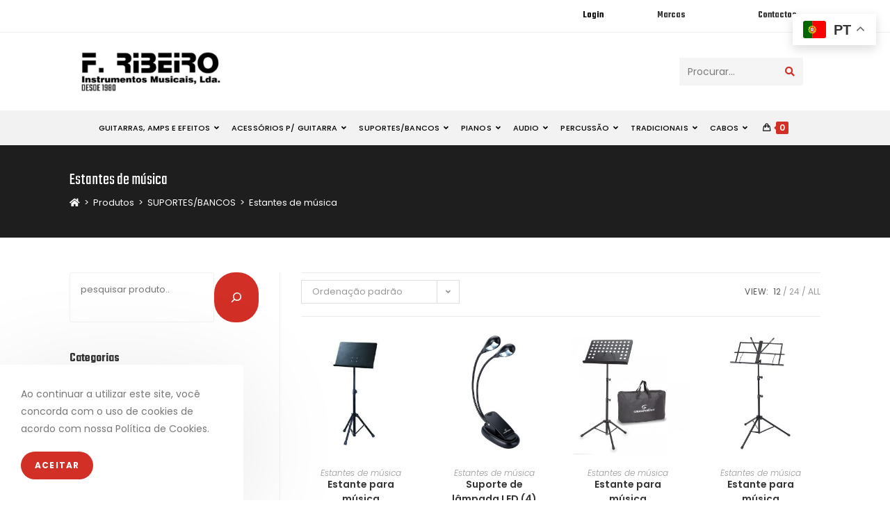

--- FILE ---
content_type: text/html; charset=UTF-8
request_url: https://fribeiro.com/product-category/suportes-diversos-bancos-de-piano/estantes-de-musica/
body_size: 28498
content:
<!DOCTYPE html>
<html class="html" lang="pt-PT">
<head>
	<meta charset="UTF-8">
	<link rel="profile" href="https://gmpg.org/xfn/11">

				<script>
				(function () {
						window._egoiaq = window._egoiaq || [];
						var url = (("https:" == document.location.protocol) ? "https://egoimmerce.e-goi.com/" : "http://egoimmerce.e-goi.com/");
						var url_cdn = (("https:" == document.location.protocol) ? "https://cdn-te.e-goi.com/" : "http://cdn-te.e-goi.com/");
						var d = document, g = d.createElement('script'), s = d.getElementsByTagName('script')[0];
						g.type = 'text/javascript';
						g.defer = true;
						g.async = true;
						g.src = url_cdn + 'egoimmerce.js';
						s.parentNode.insertBefore(g, s);
						window._egoiaq.push(['setClientId', 1601029]);
						window._egoiaq.push(['setListId', 1]);
						
						window._egoiaq.push(['setTrackerUrl', url + 'collect']);
						window._egoiaq.push(['trackPageView']);
					}
				)();
			</script>
			<meta name='robots' content='index, follow, max-image-preview:large, max-snippet:-1, max-video-preview:-1' />
<meta name="viewport" content="width=device-width, initial-scale=1">
	<!-- This site is optimized with the Yoast SEO plugin v22.6 - https://yoast.com/wordpress/plugins/seo/ -->
	<title>Arquivo de Estantes de música - FRIBEIRO</title>
	<link rel="canonical" href="https://fribeiro.com/product-category/suportes-diversos-bancos-de-piano/estantes-de-musica/" />
	<meta property="og:locale" content="pt_PT" />
	<meta property="og:type" content="article" />
	<meta property="og:title" content="Arquivo de Estantes de música - FRIBEIRO" />
	<meta property="og:url" content="https://fribeiro.com/product-category/suportes-diversos-bancos-de-piano/estantes-de-musica/" />
	<meta property="og:site_name" content="FRIBEIRO" />
	<meta name="twitter:card" content="summary_large_image" />
	<script type="application/ld+json" class="yoast-schema-graph">{"@context":"https://schema.org","@graph":[{"@type":"CollectionPage","@id":"https://fribeiro.com/product-category/suportes-diversos-bancos-de-piano/estantes-de-musica/","url":"https://fribeiro.com/product-category/suportes-diversos-bancos-de-piano/estantes-de-musica/","name":"Arquivo de Estantes de música - FRIBEIRO","isPartOf":{"@id":"https://fribeiro.com/#website"},"primaryImageOfPage":{"@id":"https://fribeiro.com/product-category/suportes-diversos-bancos-de-piano/estantes-de-musica/#primaryimage"},"image":{"@id":"https://fribeiro.com/product-category/suportes-diversos-bancos-de-piano/estantes-de-musica/#primaryimage"},"thumbnailUrl":"https://fribeiro.com/wp-content/uploads/2023/10/D492D_001.jpg","breadcrumb":{"@id":"https://fribeiro.com/product-category/suportes-diversos-bancos-de-piano/estantes-de-musica/#breadcrumb"},"inLanguage":"pt-PT"},{"@type":"ImageObject","inLanguage":"pt-PT","@id":"https://fribeiro.com/product-category/suportes-diversos-bancos-de-piano/estantes-de-musica/#primaryimage","url":"https://fribeiro.com/wp-content/uploads/2023/10/D492D_001.jpg","contentUrl":"https://fribeiro.com/wp-content/uploads/2023/10/D492D_001.jpg","width":450,"height":450},{"@type":"BreadcrumbList","@id":"https://fribeiro.com/product-category/suportes-diversos-bancos-de-piano/estantes-de-musica/#breadcrumb","itemListElement":[{"@type":"ListItem","position":1,"name":"Início","item":"https://fribeiro.com/"},{"@type":"ListItem","position":2,"name":"SUPORTES/BANCOS","item":"https://fribeiro.com/product-category/suportes-diversos-bancos-de-piano/"},{"@type":"ListItem","position":3,"name":"Estantes de música"}]},{"@type":"WebSite","@id":"https://fribeiro.com/#website","url":"https://fribeiro.com/","name":"FRIBEIRO","description":"Desde 1980","publisher":{"@id":"https://fribeiro.com/#organization"},"potentialAction":[{"@type":"SearchAction","target":{"@type":"EntryPoint","urlTemplate":"https://fribeiro.com/?s={search_term_string}"},"query-input":"required name=search_term_string"}],"inLanguage":"pt-PT"},{"@type":"Organization","@id":"https://fribeiro.com/#organization","name":"FRIBEIRO","url":"https://fribeiro.com/","logo":{"@type":"ImageObject","inLanguage":"pt-PT","@id":"https://fribeiro.com/#/schema/logo/image/","url":"https://fribeiro.com/wp-content/uploads/2024/01/cropped-logo_final_1.jpg","contentUrl":"https://fribeiro.com/wp-content/uploads/2024/01/cropped-logo_final_1.jpg","width":511,"height":144,"caption":"FRIBEIRO"},"image":{"@id":"https://fribeiro.com/#/schema/logo/image/"}}]}</script>
	<!-- / Yoast SEO plugin. -->


<link rel='dns-prefetch' href='//fonts.googleapis.com' />
<link rel="alternate" type="application/rss+xml" title="FRIBEIRO &raquo; Feed" href="https://fribeiro.com/feed/" />
<link rel="alternate" type="application/rss+xml" title="FRIBEIRO &raquo; Feed de comentários" href="https://fribeiro.com/comments/feed/" />
<link rel="alternate" type="application/rss+xml" title="Feed FRIBEIRO &raquo; Estantes de música Categoria" href="https://fribeiro.com/product-category/suportes-diversos-bancos-de-piano/estantes-de-musica/feed/" />
<script>
window._wpemojiSettings = {"baseUrl":"https:\/\/s.w.org\/images\/core\/emoji\/14.0.0\/72x72\/","ext":".png","svgUrl":"https:\/\/s.w.org\/images\/core\/emoji\/14.0.0\/svg\/","svgExt":".svg","source":{"concatemoji":"https:\/\/fribeiro.com\/wp-includes\/js\/wp-emoji-release.min.js?ver=6.3.7"}};
/*! This file is auto-generated */
!function(i,n){var o,s,e;function c(e){try{var t={supportTests:e,timestamp:(new Date).valueOf()};sessionStorage.setItem(o,JSON.stringify(t))}catch(e){}}function p(e,t,n){e.clearRect(0,0,e.canvas.width,e.canvas.height),e.fillText(t,0,0);var t=new Uint32Array(e.getImageData(0,0,e.canvas.width,e.canvas.height).data),r=(e.clearRect(0,0,e.canvas.width,e.canvas.height),e.fillText(n,0,0),new Uint32Array(e.getImageData(0,0,e.canvas.width,e.canvas.height).data));return t.every(function(e,t){return e===r[t]})}function u(e,t,n){switch(t){case"flag":return n(e,"\ud83c\udff3\ufe0f\u200d\u26a7\ufe0f","\ud83c\udff3\ufe0f\u200b\u26a7\ufe0f")?!1:!n(e,"\ud83c\uddfa\ud83c\uddf3","\ud83c\uddfa\u200b\ud83c\uddf3")&&!n(e,"\ud83c\udff4\udb40\udc67\udb40\udc62\udb40\udc65\udb40\udc6e\udb40\udc67\udb40\udc7f","\ud83c\udff4\u200b\udb40\udc67\u200b\udb40\udc62\u200b\udb40\udc65\u200b\udb40\udc6e\u200b\udb40\udc67\u200b\udb40\udc7f");case"emoji":return!n(e,"\ud83e\udef1\ud83c\udffb\u200d\ud83e\udef2\ud83c\udfff","\ud83e\udef1\ud83c\udffb\u200b\ud83e\udef2\ud83c\udfff")}return!1}function f(e,t,n){var r="undefined"!=typeof WorkerGlobalScope&&self instanceof WorkerGlobalScope?new OffscreenCanvas(300,150):i.createElement("canvas"),a=r.getContext("2d",{willReadFrequently:!0}),o=(a.textBaseline="top",a.font="600 32px Arial",{});return e.forEach(function(e){o[e]=t(a,e,n)}),o}function t(e){var t=i.createElement("script");t.src=e,t.defer=!0,i.head.appendChild(t)}"undefined"!=typeof Promise&&(o="wpEmojiSettingsSupports",s=["flag","emoji"],n.supports={everything:!0,everythingExceptFlag:!0},e=new Promise(function(e){i.addEventListener("DOMContentLoaded",e,{once:!0})}),new Promise(function(t){var n=function(){try{var e=JSON.parse(sessionStorage.getItem(o));if("object"==typeof e&&"number"==typeof e.timestamp&&(new Date).valueOf()<e.timestamp+604800&&"object"==typeof e.supportTests)return e.supportTests}catch(e){}return null}();if(!n){if("undefined"!=typeof Worker&&"undefined"!=typeof OffscreenCanvas&&"undefined"!=typeof URL&&URL.createObjectURL&&"undefined"!=typeof Blob)try{var e="postMessage("+f.toString()+"("+[JSON.stringify(s),u.toString(),p.toString()].join(",")+"));",r=new Blob([e],{type:"text/javascript"}),a=new Worker(URL.createObjectURL(r),{name:"wpTestEmojiSupports"});return void(a.onmessage=function(e){c(n=e.data),a.terminate(),t(n)})}catch(e){}c(n=f(s,u,p))}t(n)}).then(function(e){for(var t in e)n.supports[t]=e[t],n.supports.everything=n.supports.everything&&n.supports[t],"flag"!==t&&(n.supports.everythingExceptFlag=n.supports.everythingExceptFlag&&n.supports[t]);n.supports.everythingExceptFlag=n.supports.everythingExceptFlag&&!n.supports.flag,n.DOMReady=!1,n.readyCallback=function(){n.DOMReady=!0}}).then(function(){return e}).then(function(){var e;n.supports.everything||(n.readyCallback(),(e=n.source||{}).concatemoji?t(e.concatemoji):e.wpemoji&&e.twemoji&&(t(e.twemoji),t(e.wpemoji)))}))}((window,document),window._wpemojiSettings);
</script>
<style>
img.wp-smiley,
img.emoji {
	display: inline !important;
	border: none !important;
	box-shadow: none !important;
	height: 1em !important;
	width: 1em !important;
	margin: 0 0.07em !important;
	vertical-align: -0.1em !important;
	background: none !important;
	padding: 0 !important;
}
</style>
	<link rel='stylesheet' id='font-awesome-css' href='https://fribeiro.com/wp-content/themes/oceanwp/assets/fonts/fontawesome/css/all.min.css?ver=5.15.1' media='all' />
<link rel='stylesheet' id='berocket_product_brand_style-css' href='https://fribeiro.com/wp-content/plugins/brands-for-woocommerce/css/frontend.css?ver=3.8.2.4' media='all' />
<link rel='stylesheet' id='berocket_aapf_widget-style-css' href='https://fribeiro.com/wp-content/plugins/woocommerce-ajax-filters/assets/frontend/css/fullmain.min.css?ver=1.6.4.6' media='all' />
<link rel='stylesheet' id='wp-block-library-css' href='https://fribeiro.com/wp-includes/css/dist/block-library/style.min.css?ver=6.3.7' media='all' />
<style id='wp-block-library-theme-inline-css'>
.wp-block-audio figcaption{color:#555;font-size:13px;text-align:center}.is-dark-theme .wp-block-audio figcaption{color:hsla(0,0%,100%,.65)}.wp-block-audio{margin:0 0 1em}.wp-block-code{border:1px solid #ccc;border-radius:4px;font-family:Menlo,Consolas,monaco,monospace;padding:.8em 1em}.wp-block-embed figcaption{color:#555;font-size:13px;text-align:center}.is-dark-theme .wp-block-embed figcaption{color:hsla(0,0%,100%,.65)}.wp-block-embed{margin:0 0 1em}.blocks-gallery-caption{color:#555;font-size:13px;text-align:center}.is-dark-theme .blocks-gallery-caption{color:hsla(0,0%,100%,.65)}.wp-block-image figcaption{color:#555;font-size:13px;text-align:center}.is-dark-theme .wp-block-image figcaption{color:hsla(0,0%,100%,.65)}.wp-block-image{margin:0 0 1em}.wp-block-pullquote{border-bottom:4px solid;border-top:4px solid;color:currentColor;margin-bottom:1.75em}.wp-block-pullquote cite,.wp-block-pullquote footer,.wp-block-pullquote__citation{color:currentColor;font-size:.8125em;font-style:normal;text-transform:uppercase}.wp-block-quote{border-left:.25em solid;margin:0 0 1.75em;padding-left:1em}.wp-block-quote cite,.wp-block-quote footer{color:currentColor;font-size:.8125em;font-style:normal;position:relative}.wp-block-quote.has-text-align-right{border-left:none;border-right:.25em solid;padding-left:0;padding-right:1em}.wp-block-quote.has-text-align-center{border:none;padding-left:0}.wp-block-quote.is-large,.wp-block-quote.is-style-large,.wp-block-quote.is-style-plain{border:none}.wp-block-search .wp-block-search__label{font-weight:700}.wp-block-search__button{border:1px solid #ccc;padding:.375em .625em}:where(.wp-block-group.has-background){padding:1.25em 2.375em}.wp-block-separator.has-css-opacity{opacity:.4}.wp-block-separator{border:none;border-bottom:2px solid;margin-left:auto;margin-right:auto}.wp-block-separator.has-alpha-channel-opacity{opacity:1}.wp-block-separator:not(.is-style-wide):not(.is-style-dots){width:100px}.wp-block-separator.has-background:not(.is-style-dots){border-bottom:none;height:1px}.wp-block-separator.has-background:not(.is-style-wide):not(.is-style-dots){height:2px}.wp-block-table{margin:0 0 1em}.wp-block-table td,.wp-block-table th{word-break:normal}.wp-block-table figcaption{color:#555;font-size:13px;text-align:center}.is-dark-theme .wp-block-table figcaption{color:hsla(0,0%,100%,.65)}.wp-block-video figcaption{color:#555;font-size:13px;text-align:center}.is-dark-theme .wp-block-video figcaption{color:hsla(0,0%,100%,.65)}.wp-block-video{margin:0 0 1em}.wp-block-template-part.has-background{margin-bottom:0;margin-top:0;padding:1.25em 2.375em}
</style>
<style id='classic-theme-styles-inline-css'>
/*! This file is auto-generated */
.wp-block-button__link{color:#fff;background-color:#32373c;border-radius:9999px;box-shadow:none;text-decoration:none;padding:calc(.667em + 2px) calc(1.333em + 2px);font-size:1.125em}.wp-block-file__button{background:#32373c;color:#fff;text-decoration:none}
</style>
<style id='global-styles-inline-css'>
body{--wp--preset--color--black: #000000;--wp--preset--color--cyan-bluish-gray: #abb8c3;--wp--preset--color--white: #ffffff;--wp--preset--color--pale-pink: #f78da7;--wp--preset--color--vivid-red: #cf2e2e;--wp--preset--color--luminous-vivid-orange: #ff6900;--wp--preset--color--luminous-vivid-amber: #fcb900;--wp--preset--color--light-green-cyan: #7bdcb5;--wp--preset--color--vivid-green-cyan: #00d084;--wp--preset--color--pale-cyan-blue: #8ed1fc;--wp--preset--color--vivid-cyan-blue: #0693e3;--wp--preset--color--vivid-purple: #9b51e0;--wp--preset--gradient--vivid-cyan-blue-to-vivid-purple: linear-gradient(135deg,rgba(6,147,227,1) 0%,rgb(155,81,224) 100%);--wp--preset--gradient--light-green-cyan-to-vivid-green-cyan: linear-gradient(135deg,rgb(122,220,180) 0%,rgb(0,208,130) 100%);--wp--preset--gradient--luminous-vivid-amber-to-luminous-vivid-orange: linear-gradient(135deg,rgba(252,185,0,1) 0%,rgba(255,105,0,1) 100%);--wp--preset--gradient--luminous-vivid-orange-to-vivid-red: linear-gradient(135deg,rgba(255,105,0,1) 0%,rgb(207,46,46) 100%);--wp--preset--gradient--very-light-gray-to-cyan-bluish-gray: linear-gradient(135deg,rgb(238,238,238) 0%,rgb(169,184,195) 100%);--wp--preset--gradient--cool-to-warm-spectrum: linear-gradient(135deg,rgb(74,234,220) 0%,rgb(151,120,209) 20%,rgb(207,42,186) 40%,rgb(238,44,130) 60%,rgb(251,105,98) 80%,rgb(254,248,76) 100%);--wp--preset--gradient--blush-light-purple: linear-gradient(135deg,rgb(255,206,236) 0%,rgb(152,150,240) 100%);--wp--preset--gradient--blush-bordeaux: linear-gradient(135deg,rgb(254,205,165) 0%,rgb(254,45,45) 50%,rgb(107,0,62) 100%);--wp--preset--gradient--luminous-dusk: linear-gradient(135deg,rgb(255,203,112) 0%,rgb(199,81,192) 50%,rgb(65,88,208) 100%);--wp--preset--gradient--pale-ocean: linear-gradient(135deg,rgb(255,245,203) 0%,rgb(182,227,212) 50%,rgb(51,167,181) 100%);--wp--preset--gradient--electric-grass: linear-gradient(135deg,rgb(202,248,128) 0%,rgb(113,206,126) 100%);--wp--preset--gradient--midnight: linear-gradient(135deg,rgb(2,3,129) 0%,rgb(40,116,252) 100%);--wp--preset--font-size--small: 13px;--wp--preset--font-size--medium: 20px;--wp--preset--font-size--large: 36px;--wp--preset--font-size--x-large: 42px;--wp--preset--spacing--20: 0.44rem;--wp--preset--spacing--30: 0.67rem;--wp--preset--spacing--40: 1rem;--wp--preset--spacing--50: 1.5rem;--wp--preset--spacing--60: 2.25rem;--wp--preset--spacing--70: 3.38rem;--wp--preset--spacing--80: 5.06rem;--wp--preset--shadow--natural: 6px 6px 9px rgba(0, 0, 0, 0.2);--wp--preset--shadow--deep: 12px 12px 50px rgba(0, 0, 0, 0.4);--wp--preset--shadow--sharp: 6px 6px 0px rgba(0, 0, 0, 0.2);--wp--preset--shadow--outlined: 6px 6px 0px -3px rgba(255, 255, 255, 1), 6px 6px rgba(0, 0, 0, 1);--wp--preset--shadow--crisp: 6px 6px 0px rgba(0, 0, 0, 1);}:where(.is-layout-flex){gap: 0.5em;}:where(.is-layout-grid){gap: 0.5em;}body .is-layout-flow > .alignleft{float: left;margin-inline-start: 0;margin-inline-end: 2em;}body .is-layout-flow > .alignright{float: right;margin-inline-start: 2em;margin-inline-end: 0;}body .is-layout-flow > .aligncenter{margin-left: auto !important;margin-right: auto !important;}body .is-layout-constrained > .alignleft{float: left;margin-inline-start: 0;margin-inline-end: 2em;}body .is-layout-constrained > .alignright{float: right;margin-inline-start: 2em;margin-inline-end: 0;}body .is-layout-constrained > .aligncenter{margin-left: auto !important;margin-right: auto !important;}body .is-layout-constrained > :where(:not(.alignleft):not(.alignright):not(.alignfull)){max-width: var(--wp--style--global--content-size);margin-left: auto !important;margin-right: auto !important;}body .is-layout-constrained > .alignwide{max-width: var(--wp--style--global--wide-size);}body .is-layout-flex{display: flex;}body .is-layout-flex{flex-wrap: wrap;align-items: center;}body .is-layout-flex > *{margin: 0;}body .is-layout-grid{display: grid;}body .is-layout-grid > *{margin: 0;}:where(.wp-block-columns.is-layout-flex){gap: 2em;}:where(.wp-block-columns.is-layout-grid){gap: 2em;}:where(.wp-block-post-template.is-layout-flex){gap: 1.25em;}:where(.wp-block-post-template.is-layout-grid){gap: 1.25em;}.has-black-color{color: var(--wp--preset--color--black) !important;}.has-cyan-bluish-gray-color{color: var(--wp--preset--color--cyan-bluish-gray) !important;}.has-white-color{color: var(--wp--preset--color--white) !important;}.has-pale-pink-color{color: var(--wp--preset--color--pale-pink) !important;}.has-vivid-red-color{color: var(--wp--preset--color--vivid-red) !important;}.has-luminous-vivid-orange-color{color: var(--wp--preset--color--luminous-vivid-orange) !important;}.has-luminous-vivid-amber-color{color: var(--wp--preset--color--luminous-vivid-amber) !important;}.has-light-green-cyan-color{color: var(--wp--preset--color--light-green-cyan) !important;}.has-vivid-green-cyan-color{color: var(--wp--preset--color--vivid-green-cyan) !important;}.has-pale-cyan-blue-color{color: var(--wp--preset--color--pale-cyan-blue) !important;}.has-vivid-cyan-blue-color{color: var(--wp--preset--color--vivid-cyan-blue) !important;}.has-vivid-purple-color{color: var(--wp--preset--color--vivid-purple) !important;}.has-black-background-color{background-color: var(--wp--preset--color--black) !important;}.has-cyan-bluish-gray-background-color{background-color: var(--wp--preset--color--cyan-bluish-gray) !important;}.has-white-background-color{background-color: var(--wp--preset--color--white) !important;}.has-pale-pink-background-color{background-color: var(--wp--preset--color--pale-pink) !important;}.has-vivid-red-background-color{background-color: var(--wp--preset--color--vivid-red) !important;}.has-luminous-vivid-orange-background-color{background-color: var(--wp--preset--color--luminous-vivid-orange) !important;}.has-luminous-vivid-amber-background-color{background-color: var(--wp--preset--color--luminous-vivid-amber) !important;}.has-light-green-cyan-background-color{background-color: var(--wp--preset--color--light-green-cyan) !important;}.has-vivid-green-cyan-background-color{background-color: var(--wp--preset--color--vivid-green-cyan) !important;}.has-pale-cyan-blue-background-color{background-color: var(--wp--preset--color--pale-cyan-blue) !important;}.has-vivid-cyan-blue-background-color{background-color: var(--wp--preset--color--vivid-cyan-blue) !important;}.has-vivid-purple-background-color{background-color: var(--wp--preset--color--vivid-purple) !important;}.has-black-border-color{border-color: var(--wp--preset--color--black) !important;}.has-cyan-bluish-gray-border-color{border-color: var(--wp--preset--color--cyan-bluish-gray) !important;}.has-white-border-color{border-color: var(--wp--preset--color--white) !important;}.has-pale-pink-border-color{border-color: var(--wp--preset--color--pale-pink) !important;}.has-vivid-red-border-color{border-color: var(--wp--preset--color--vivid-red) !important;}.has-luminous-vivid-orange-border-color{border-color: var(--wp--preset--color--luminous-vivid-orange) !important;}.has-luminous-vivid-amber-border-color{border-color: var(--wp--preset--color--luminous-vivid-amber) !important;}.has-light-green-cyan-border-color{border-color: var(--wp--preset--color--light-green-cyan) !important;}.has-vivid-green-cyan-border-color{border-color: var(--wp--preset--color--vivid-green-cyan) !important;}.has-pale-cyan-blue-border-color{border-color: var(--wp--preset--color--pale-cyan-blue) !important;}.has-vivid-cyan-blue-border-color{border-color: var(--wp--preset--color--vivid-cyan-blue) !important;}.has-vivid-purple-border-color{border-color: var(--wp--preset--color--vivid-purple) !important;}.has-vivid-cyan-blue-to-vivid-purple-gradient-background{background: var(--wp--preset--gradient--vivid-cyan-blue-to-vivid-purple) !important;}.has-light-green-cyan-to-vivid-green-cyan-gradient-background{background: var(--wp--preset--gradient--light-green-cyan-to-vivid-green-cyan) !important;}.has-luminous-vivid-amber-to-luminous-vivid-orange-gradient-background{background: var(--wp--preset--gradient--luminous-vivid-amber-to-luminous-vivid-orange) !important;}.has-luminous-vivid-orange-to-vivid-red-gradient-background{background: var(--wp--preset--gradient--luminous-vivid-orange-to-vivid-red) !important;}.has-very-light-gray-to-cyan-bluish-gray-gradient-background{background: var(--wp--preset--gradient--very-light-gray-to-cyan-bluish-gray) !important;}.has-cool-to-warm-spectrum-gradient-background{background: var(--wp--preset--gradient--cool-to-warm-spectrum) !important;}.has-blush-light-purple-gradient-background{background: var(--wp--preset--gradient--blush-light-purple) !important;}.has-blush-bordeaux-gradient-background{background: var(--wp--preset--gradient--blush-bordeaux) !important;}.has-luminous-dusk-gradient-background{background: var(--wp--preset--gradient--luminous-dusk) !important;}.has-pale-ocean-gradient-background{background: var(--wp--preset--gradient--pale-ocean) !important;}.has-electric-grass-gradient-background{background: var(--wp--preset--gradient--electric-grass) !important;}.has-midnight-gradient-background{background: var(--wp--preset--gradient--midnight) !important;}.has-small-font-size{font-size: var(--wp--preset--font-size--small) !important;}.has-medium-font-size{font-size: var(--wp--preset--font-size--medium) !important;}.has-large-font-size{font-size: var(--wp--preset--font-size--large) !important;}.has-x-large-font-size{font-size: var(--wp--preset--font-size--x-large) !important;}
.wp-block-navigation a:where(:not(.wp-element-button)){color: inherit;}
:where(.wp-block-post-template.is-layout-flex){gap: 1.25em;}:where(.wp-block-post-template.is-layout-grid){gap: 1.25em;}
:where(.wp-block-columns.is-layout-flex){gap: 2em;}:where(.wp-block-columns.is-layout-grid){gap: 2em;}
.wp-block-pullquote{font-size: 1.5em;line-height: 1.6;}
</style>
<link rel='stylesheet' id='artvision-store-css' href='https://fribeiro.com/wp-content/plugins/artvision-store/public/css/artvision-store-public.css?ver=1.9.8' media='all' />
<link rel='stylesheet' id='dashicons-css' href='https://fribeiro.com/wp-includes/css/dashicons.min.css?ver=6.3.7' media='all' />
<link rel='stylesheet' id='egoi-for-wp-css' href='https://fribeiro.com/wp-content/plugins/smart-marketing-for-wp/public/css/egoi-for-wp-public.css?ver=5.0.0' media='' />
<style id='woocommerce-inline-inline-css'>
.woocommerce form .form-row .required { visibility: visible; }
</style>
<link rel='stylesheet' id='ivory-search-styles-css' href='https://fribeiro.com/wp-content/plugins/add-search-to-menu-premium/public/css/ivory-search.min.css?ver=5.5.7' media='all' />
<link rel='preload' as='font' type='font/woff2' crossorigin='anonymous' id='tinvwl-webfont-font-css' href='https://fribeiro.com/wp-content/plugins/ti-woocommerce-wishlist/assets/fonts/tinvwl-webfont.woff2?ver=xu2uyi' media='all' />
<link rel='stylesheet' id='tinvwl-webfont-css' href='https://fribeiro.com/wp-content/plugins/ti-woocommerce-wishlist/assets/css/webfont.min.css?ver=2.8.0' media='all' />
<link rel='stylesheet' id='tinvwl-css' href='https://fribeiro.com/wp-content/plugins/ti-woocommerce-wishlist/assets/css/public.min.css?ver=2.8.0' media='all' />
<link rel='stylesheet' id='oceanwp-style-css' href='https://fribeiro.com/wp-content/themes/oceanwp/assets/css/style.min.css?ver=1.0' media='all' />
<link rel='stylesheet' id='child-style-css' href='https://fribeiro.com/wp-content/themes/oceanwp-child-theme-master/style.css?ver=6.3.7' media='all' />
<link rel='stylesheet' id='elementor-frontend-css' href='https://fribeiro.com/wp-content/plugins/elementor/assets/css/frontend-lite.min.css?ver=3.19.4' media='all' />
<link rel='stylesheet' id='elementor-post-308-css' href='https://fribeiro.com/wp-content/uploads/elementor/css/post-308.css?ver=1730210812' media='all' />
<link rel='stylesheet' id='oceanwp-woo-mini-cart-css' href='https://fribeiro.com/wp-content/themes/oceanwp/assets/css/woo/woo-mini-cart.min.css?ver=6.3.7' media='all' />
<link rel='stylesheet' id='simple-line-icons-css' href='https://fribeiro.com/wp-content/themes/oceanwp/assets/css/third/simple-line-icons.min.css?ver=2.4.0' media='all' />
<link rel='stylesheet' id='oceanwp-hamburgers-css' href='https://fribeiro.com/wp-content/themes/oceanwp/assets/css/third/hamburgers/hamburgers.min.css?ver=1.0' media='all' />
<link rel='stylesheet' id='oceanwp-collapse-css' href='https://fribeiro.com/wp-content/themes/oceanwp/assets/css/third/hamburgers/types/collapse.css?ver=1.0' media='all' />
<link rel='stylesheet' id='oceanwp-google-font-poppins-css' href='//fonts.googleapis.com/css?family=Poppins%3A100%2C200%2C300%2C400%2C500%2C600%2C700%2C800%2C900%2C100i%2C200i%2C300i%2C400i%2C500i%2C600i%2C700i%2C800i%2C900i&#038;subset=latin&#038;display=swap&#038;ver=6.3.7' media='all' />
<link rel='stylesheet' id='oceanwp-google-font-teko-css' href='//fonts.googleapis.com/css?family=Teko%3A100%2C200%2C300%2C400%2C500%2C600%2C700%2C800%2C900%2C100i%2C200i%2C300i%2C400i%2C500i%2C600i%2C700i%2C800i%2C900i&#038;subset=latin&#038;display=swap&#038;ver=6.3.7' media='all' />
<link rel='stylesheet' id='oceanwp-woocommerce-css' href='https://fribeiro.com/wp-content/themes/oceanwp/assets/css/woo/woocommerce.min.css?ver=6.3.7' media='all' />
<link rel='stylesheet' id='oceanwp-woo-star-font-css' href='https://fribeiro.com/wp-content/themes/oceanwp/assets/css/woo/woo-star-font.min.css?ver=6.3.7' media='all' />
<link rel='stylesheet' id='oceanwp-woo-hover-style-css' href='https://fribeiro.com/wp-content/themes/oceanwp/assets/css/woo/hover-style.min.css?ver=6.3.7' media='all' />
<link rel='stylesheet' id='oceanwp-woo-quick-view-css' href='https://fribeiro.com/wp-content/themes/oceanwp/assets/css/woo/woo-quick-view.min.css?ver=6.3.7' media='all' />
<link rel='stylesheet' id='oceanwp-wishlist-css' href='https://fribeiro.com/wp-content/themes/oceanwp/assets/css/woo/wishlist.min.css?ver=6.3.7' media='all' />
<link rel='stylesheet' id='oe-widgets-style-css' href='https://fribeiro.com/wp-content/plugins/ocean-extra/assets/css/widgets.css?ver=6.3.7' media='all' />
<link rel='stylesheet' id='ops-product-share-style-css' href='https://fribeiro.com/wp-content/plugins/ocean-product-sharing/assets/css/style.min.css?ver=6.3.7' media='all' />
<link rel='stylesheet' id='oss-social-share-style-css' href='https://fribeiro.com/wp-content/plugins/ocean-social-sharing/assets/css/style.min.css?ver=6.3.7' media='all' />
<link rel='stylesheet' id='ocean-cookie-notice-css' href='https://fribeiro.com/wp-content/plugins/ocean-cookie-notice/assets/css/style.min.css?ver=6.3.7' media='all' />
<link rel='stylesheet' id='oig-style-css' href='https://fribeiro.com/wp-content/plugins/ocean-instagram/assets/css/style.min.css?ver=6.3.7' media='all' />
<link rel='stylesheet' id='ow-perfect-scrollbar-css' href='https://fribeiro.com/wp-content/themes/oceanwp/assets/css/third/perfect-scrollbar.css?ver=1.5.0' media='all' />
<link rel='stylesheet' id='osp-side-panel-style-css' href='https://fribeiro.com/wp-content/plugins/ocean-side-panel/assets/css/style.min.css?ver=6.3.7' media='all' />
<link rel='stylesheet' id='osh-styles-css' href='https://fribeiro.com/wp-content/plugins/ocean-sticky-header/assets/css/style.min.css?ver=6.3.7' media='all' />
<link rel='stylesheet' id='owp-style-css' href='https://fribeiro.com/wp-content/plugins/ocean-woo-popup/assets/css/style.min.css?ver=6.3.7' media='all' />
<link rel='stylesheet' id='elementor-icons-shared-0-css' href='https://fribeiro.com/wp-content/plugins/elementor/assets/lib/font-awesome/css/fontawesome.min.css?ver=5.15.3' media='all' />
<link rel='stylesheet' id='elementor-icons-fa-solid-css' href='https://fribeiro.com/wp-content/plugins/elementor/assets/lib/font-awesome/css/solid.min.css?ver=5.15.3' media='all' />
<link rel='stylesheet' id='elementor-icons-fa-regular-css' href='https://fribeiro.com/wp-content/plugins/elementor/assets/lib/font-awesome/css/regular.min.css?ver=5.15.3' media='all' />
<link rel='stylesheet' id='elementor-icons-fa-brands-css' href='https://fribeiro.com/wp-content/plugins/elementor/assets/lib/font-awesome/css/brands.min.css?ver=5.15.3' media='all' />
<script type="text/template" id="tmpl-variation-template">
	<div class="woocommerce-variation-description">{{{ data.variation.variation_description }}}</div>
	<div class="woocommerce-variation-price">{{{ data.variation.price_html }}}</div>
	<div class="woocommerce-variation-availability">{{{ data.variation.availability_html }}}</div>
</script>
<script type="text/template" id="tmpl-unavailable-variation-template">
	<p>Desculpe, este produto não está disponível. Por favor escolha uma combinação diferente.</p>
</script>
<script id='canvas-loader-js-extra'>
var egoi_config_ajax_object_core = {"ajax_url":"https:\/\/fribeiro.com\/wp-admin\/admin-ajax.php","ajax_nonce":"cd3308e538"};
</script>
<script src='https://fribeiro.com/wp-content/plugins/smart-marketing-for-wp/admin/js/egoi-for-wp-canvas.js?ver=5.0.0' id='canvas-loader-js'></script>
<script src='https://fribeiro.com/wp-includes/js/jquery/jquery.min.js?ver=3.7.0' id='jquery-core-js'></script>
<script src='https://fribeiro.com/wp-includes/js/jquery/jquery-migrate.min.js?ver=3.4.1' id='jquery-migrate-js'></script>
<script src='https://fribeiro.com/wp-content/plugins/artvision-store/public/js/artvision-store-public.js?ver=1.9.8' id='artvision-store-js'></script>
<script src='https://fribeiro.com/wp-content/plugins/woocommerce/assets/js/jquery-blockui/jquery.blockUI.min.js?ver=2.7.0-wc.8.6.3' id='jquery-blockui-js' data-wp-strategy='defer'></script>
<script id='wc-add-to-cart-js-extra'>
var wc_add_to_cart_params = {"ajax_url":"\/wp-admin\/admin-ajax.php","wc_ajax_url":"\/?wc-ajax=%%endpoint%%","i18n_view_cart":"Ver carrinho","cart_url":"https:\/\/fribeiro.com\/cart-2\/","is_cart":"","cart_redirect_after_add":"no"};
</script>
<script src='https://fribeiro.com/wp-content/plugins/woocommerce/assets/js/frontend/add-to-cart.min.js?ver=8.6.3' id='wc-add-to-cart-js' defer data-wp-strategy='defer'></script>
<script src='https://fribeiro.com/wp-content/plugins/woocommerce/assets/js/js-cookie/js.cookie.min.js?ver=2.1.4-wc.8.6.3' id='js-cookie-js' data-wp-strategy='defer'></script>
<script id='woocommerce-js-extra'>
var woocommerce_params = {"ajax_url":"\/wp-admin\/admin-ajax.php","wc_ajax_url":"\/?wc-ajax=%%endpoint%%"};
</script>
<script src='https://fribeiro.com/wp-content/plugins/woocommerce/assets/js/frontend/woocommerce.min.js?ver=8.6.3' id='woocommerce-js' defer data-wp-strategy='defer'></script>
<script id='wc-cart-fragments-js-extra'>
var wc_cart_fragments_params = {"ajax_url":"\/wp-admin\/admin-ajax.php","wc_ajax_url":"\/?wc-ajax=%%endpoint%%","cart_hash_key":"wc_cart_hash_69ebba32f2a333ca519aa12095d46ad1","fragment_name":"wc_fragments_69ebba32f2a333ca519aa12095d46ad1","request_timeout":"5000"};
</script>
<script src='https://fribeiro.com/wp-content/plugins/woocommerce/assets/js/frontend/cart-fragments.min.js?ver=8.6.3' id='wc-cart-fragments-js' data-wp-strategy='defer'></script>
<script src='https://fribeiro.com/wp-includes/js/underscore.min.js?ver=1.13.4' id='underscore-js'></script>
<script id='wp-util-js-extra'>
var _wpUtilSettings = {"ajax":{"url":"\/wp-admin\/admin-ajax.php"}};
</script>
<script src='https://fribeiro.com/wp-includes/js/wp-util.min.js?ver=6.3.7' id='wp-util-js'></script>
<script id='wc-add-to-cart-variation-js-extra'>
var wc_add_to_cart_variation_params = {"wc_ajax_url":"\/?wc-ajax=%%endpoint%%","i18n_no_matching_variations_text":"Desculpe, nenhum produto encontrado com os termos seleccionados. Por favor escolha uma combina\u00e7\u00e3o diferente.","i18n_make_a_selection_text":"Seleccione as op\u00e7\u00f5es do produto antes de o adicionar ao seu carrinho.","i18n_unavailable_text":"Desculpe, este produto n\u00e3o est\u00e1 dispon\u00edvel. Por favor escolha uma combina\u00e7\u00e3o diferente."};
</script>
<script src='https://fribeiro.com/wp-content/plugins/woocommerce/assets/js/frontend/add-to-cart-variation.min.js?ver=8.6.3' id='wc-add-to-cart-variation-js' defer data-wp-strategy='defer'></script>
<script src='https://fribeiro.com/wp-content/plugins/woocommerce/assets/js/flexslider/jquery.flexslider.min.js?ver=2.7.2-wc.8.6.3' id='flexslider-js' defer data-wp-strategy='defer'></script>
<link rel="https://api.w.org/" href="https://fribeiro.com/wp-json/" /><link rel="alternate" type="application/json" href="https://fribeiro.com/wp-json/wp/v2/product_cat/49" /><link rel="EditURI" type="application/rsd+xml" title="RSD" href="https://fribeiro.com/xmlrpc.php?rsd" />
<meta name="generator" content="WordPress 6.3.7" />
<meta name="generator" content="WooCommerce 8.6.3" />
<style></style><style></style>	<noscript><style>.woocommerce-product-gallery{ opacity: 1 !important; }</style></noscript>
	<meta name="generator" content="Elementor 3.19.4; features: e_optimized_assets_loading, e_optimized_css_loading, additional_custom_breakpoints, block_editor_assets_optimize, e_image_loading_optimization; settings: css_print_method-external, google_font-enabled, font_display-auto">
<link rel="icon" href="https://fribeiro.com/wp-content/uploads/2023/10/cropped-icon_fribeiro-32x32.jpg" sizes="32x32" />
<link rel="icon" href="https://fribeiro.com/wp-content/uploads/2023/10/cropped-icon_fribeiro-192x192.jpg" sizes="192x192" />
<link rel="apple-touch-icon" href="https://fribeiro.com/wp-content/uploads/2023/10/cropped-icon_fribeiro-180x180.jpg" />
<meta name="msapplication-TileImage" content="https://fribeiro.com/wp-content/uploads/2023/10/cropped-icon_fribeiro-270x270.jpg" />
		<style id="wp-custom-css">
			.woof_reset_button_2{display:none}.owp-floating-bar.show{display:none}.woof_list_label li .woof_label_term:hover{background-color:black;border-color:black;color:white}@media(min-width:995px){#site-header.medium-header #site-logo #site-logo-inner{float:left;margin-left:15px}.header-searchform-wrap.clr{float:right;margin-right:25px}}body.search-results .page-subheading{display:none}@media(max-width:768px){.wcmenucart.wcmenucart-hide{display:none!important}}.owp-product-nav-wrap{display:none}		</style>
		<!-- OceanWP CSS -->
<style type="text/css">
/* General CSS */.woocommerce-MyAccount-navigation ul li a:before,.woocommerce-checkout .woocommerce-info a,.woocommerce-checkout #payment ul.payment_methods .wc_payment_method>input[type=radio]:first-child:checked+label:before,.woocommerce-checkout #payment .payment_method_paypal .about_paypal,.woocommerce ul.products li.product li.category a:hover,.woocommerce ul.products li.product .button:hover,.woocommerce ul.products li.product .product-inner .added_to_cart:hover,.product_meta .posted_in a:hover,.product_meta .tagged_as a:hover,.woocommerce div.product .woocommerce-tabs ul.tabs li a:hover,.woocommerce div.product .woocommerce-tabs ul.tabs li.active a,.woocommerce .oceanwp-grid-list a.active,.woocommerce .oceanwp-grid-list a:hover,.woocommerce .oceanwp-off-canvas-filter:hover,.widget_shopping_cart ul.cart_list li .owp-grid-wrap .owp-grid a.remove:hover,.widget_product_categories li a:hover ~ .count,.widget_layered_nav li a:hover ~ .count,.woocommerce ul.products li.product:not(.product-category) .woo-entry-buttons li a:hover,a:hover,a.light:hover,.theme-heading .text::before,.theme-heading .text::after,#top-bar-content >a:hover,#top-bar-social li.oceanwp-email a:hover,#site-navigation-wrap .dropdown-menu >li >a:hover,#site-header.medium-header #medium-searchform button:hover,.oceanwp-mobile-menu-icon a:hover,.blog-entry.post .blog-entry-header .entry-title a:hover,.blog-entry.post .blog-entry-readmore a:hover,.blog-entry.thumbnail-entry .blog-entry-category a,ul.meta li a:hover,.dropcap,.single nav.post-navigation .nav-links .title,body .related-post-title a:hover,body #wp-calendar caption,body .contact-info-widget.default i,body .contact-info-widget.big-icons i,body .custom-links-widget .oceanwp-custom-links li a:hover,body .custom-links-widget .oceanwp-custom-links li a:hover:before,body .posts-thumbnails-widget li a:hover,body .social-widget li.oceanwp-email a:hover,.comment-author .comment-meta .comment-reply-link,#respond #cancel-comment-reply-link:hover,#footer-widgets .footer-box a:hover,#footer-bottom a:hover,#footer-bottom #footer-bottom-menu a:hover,.sidr a:hover,.sidr-class-dropdown-toggle:hover,.sidr-class-menu-item-has-children.active >a,.sidr-class-menu-item-has-children.active >a >.sidr-class-dropdown-toggle,input[type=checkbox]:checked:before{color:#d23026}.woocommerce .oceanwp-grid-list a.active .owp-icon use,.woocommerce .oceanwp-grid-list a:hover .owp-icon use,.single nav.post-navigation .nav-links .title .owp-icon use,.blog-entry.post .blog-entry-readmore a:hover .owp-icon use,body .contact-info-widget.default .owp-icon use,body .contact-info-widget.big-icons .owp-icon use{stroke:#d23026}.woocommerce div.product div.images .open-image,.wcmenucart-details.count,.woocommerce-message a,.woocommerce-error a,.woocommerce-info a,.woocommerce .widget_price_filter .ui-slider .ui-slider-handle,.woocommerce .widget_price_filter .ui-slider .ui-slider-range,.owp-product-nav li a.owp-nav-link:hover,.woocommerce div.product.owp-tabs-layout-vertical .woocommerce-tabs ul.tabs li a:after,.woocommerce .widget_product_categories li.current-cat >a ~ .count,.woocommerce .widget_product_categories li.current-cat >a:before,.woocommerce .widget_layered_nav li.chosen a ~ .count,.woocommerce .widget_layered_nav li.chosen a:before,#owp-checkout-timeline .active .timeline-wrapper,.bag-style:hover .wcmenucart-cart-icon .wcmenucart-count,.show-cart .wcmenucart-cart-icon .wcmenucart-count,.woocommerce ul.products li.product:not(.product-category) .image-wrap .button,input[type="button"],input[type="reset"],input[type="submit"],button[type="submit"],.button,#site-navigation-wrap .dropdown-menu >li.btn >a >span,.thumbnail:hover i,.post-quote-content,.omw-modal .omw-close-modal,body .contact-info-widget.big-icons li:hover i,body div.wpforms-container-full .wpforms-form input[type=submit],body div.wpforms-container-full .wpforms-form button[type=submit],body div.wpforms-container-full .wpforms-form .wpforms-page-button{background-color:#d23026}.thumbnail:hover .link-post-svg-icon{background-color:#d23026}body .contact-info-widget.big-icons li:hover .owp-icon{background-color:#d23026}.current-shop-items-dropdown{border-top-color:#d23026}.woocommerce div.product .woocommerce-tabs ul.tabs li.active a{border-bottom-color:#d23026}.wcmenucart-details.count:before{border-color:#d23026}.woocommerce ul.products li.product .button:hover{border-color:#d23026}.woocommerce ul.products li.product .product-inner .added_to_cart:hover{border-color:#d23026}.woocommerce div.product .woocommerce-tabs ul.tabs li.active a{border-color:#d23026}.woocommerce .oceanwp-grid-list a.active{border-color:#d23026}.woocommerce .oceanwp-grid-list a:hover{border-color:#d23026}.woocommerce .oceanwp-off-canvas-filter:hover{border-color:#d23026}.owp-product-nav li a.owp-nav-link:hover{border-color:#d23026}.widget_shopping_cart_content .buttons .button:first-child:hover{border-color:#d23026}.widget_shopping_cart ul.cart_list li .owp-grid-wrap .owp-grid a.remove:hover{border-color:#d23026}.widget_product_categories li a:hover ~ .count{border-color:#d23026}.woocommerce .widget_product_categories li.current-cat >a ~ .count{border-color:#d23026}.woocommerce .widget_product_categories li.current-cat >a:before{border-color:#d23026}.widget_layered_nav li a:hover ~ .count{border-color:#d23026}.woocommerce .widget_layered_nav li.chosen a ~ .count{border-color:#d23026}.woocommerce .widget_layered_nav li.chosen a:before{border-color:#d23026}#owp-checkout-timeline.arrow .active .timeline-wrapper:before{border-top-color:#d23026;border-bottom-color:#d23026}#owp-checkout-timeline.arrow .active .timeline-wrapper:after{border-left-color:#d23026;border-right-color:#d23026}.bag-style:hover .wcmenucart-cart-icon .wcmenucart-count{border-color:#d23026}.bag-style:hover .wcmenucart-cart-icon .wcmenucart-count:after{border-color:#d23026}.show-cart .wcmenucart-cart-icon .wcmenucart-count{border-color:#d23026}.show-cart .wcmenucart-cart-icon .wcmenucart-count:after{border-color:#d23026}.woocommerce ul.products li.product:not(.product-category) .woo-product-gallery .active a{border-color:#d23026}.woocommerce ul.products li.product:not(.product-category) .woo-product-gallery a:hover{border-color:#d23026}.widget-title{border-color:#d23026}blockquote{border-color:#d23026}#searchform-dropdown{border-color:#d23026}.dropdown-menu .sub-menu{border-color:#d23026}.blog-entry.large-entry .blog-entry-readmore a:hover{border-color:#d23026}.oceanwp-newsletter-form-wrap input[type="email"]:focus{border-color:#d23026}.social-widget li.oceanwp-email a:hover{border-color:#d23026}#respond #cancel-comment-reply-link:hover{border-color:#d23026}body .contact-info-widget.big-icons li:hover i{border-color:#d23026}#footer-widgets .oceanwp-newsletter-form-wrap input[type="email"]:focus{border-color:#d23026}blockquote,.wp-block-quote{border-left-color:#d23026}body .contact-info-widget.big-icons li:hover .owp-icon{border-color:#d23026}.woocommerce div.product div.images .open-image:hover,.woocommerce-error a:hover,.woocommerce-info a:hover,.woocommerce-message a:hover,.woocommerce-message a:focus,.woocommerce .button:focus,.woocommerce ul.products li.product:not(.product-category) .image-wrap .button:hover,input[type="button"]:hover,input[type="reset"]:hover,input[type="submit"]:hover,button[type="submit"]:hover,input[type="button"]:focus,input[type="reset"]:focus,input[type="submit"]:focus,button[type="submit"]:focus,.button:hover,.button:focus,#site-navigation-wrap .dropdown-menu >li.btn >a:hover >span,.post-quote-author,.omw-modal .omw-close-modal:hover,body div.wpforms-container-full .wpforms-form input[type=submit]:hover,body div.wpforms-container-full .wpforms-form button[type=submit]:hover,body div.wpforms-container-full .wpforms-form .wpforms-page-button:hover{background-color:#0d0d0d}a{color:#0d0d0d}a .owp-icon use{stroke:#0d0d0d}a:hover{color:#d23026}a:hover .owp-icon use{stroke:#d23026}.container{width:1080px}#main #content-wrap,.separate-layout #main #content-wrap{padding-top:50px}.page-header .page-header-title,.page-header.background-image-page-header .page-header-title{color:#f9f9f9}.site-breadcrumbs,.background-image-page-header .site-breadcrumbs{color:#ffffff}.site-breadcrumbs ul li .breadcrumb-sep,.site-breadcrumbs ol li .breadcrumb-sep{color:#ffffff}.site-breadcrumbs a,.background-image-page-header .site-breadcrumbs a{color:#ffffff}.site-breadcrumbs a .owp-icon use,.background-image-page-header .site-breadcrumbs a .owp-icon use{stroke:#ffffff}form input[type="text"],form input[type="password"],form input[type="email"],form input[type="url"],form input[type="date"],form input[type="month"],form input[type="time"],form input[type="datetime"],form input[type="datetime-local"],form input[type="week"],form input[type="number"],form input[type="search"],form input[type="tel"],form input[type="color"],form select,form textarea{padding:12px 15px 35px 15px}body div.wpforms-container-full .wpforms-form input[type=date],body div.wpforms-container-full .wpforms-form input[type=datetime],body div.wpforms-container-full .wpforms-form input[type=datetime-local],body div.wpforms-container-full .wpforms-form input[type=email],body div.wpforms-container-full .wpforms-form input[type=month],body div.wpforms-container-full .wpforms-form input[type=number],body div.wpforms-container-full .wpforms-form input[type=password],body div.wpforms-container-full .wpforms-form input[type=range],body div.wpforms-container-full .wpforms-form input[type=search],body div.wpforms-container-full .wpforms-form input[type=tel],body div.wpforms-container-full .wpforms-form input[type=text],body div.wpforms-container-full .wpforms-form input[type=time],body div.wpforms-container-full .wpforms-form input[type=url],body div.wpforms-container-full .wpforms-form input[type=week],body div.wpforms-container-full .wpforms-form select,body div.wpforms-container-full .wpforms-form textarea{padding:12px 15px 35px 15px;height:auto}form input[type="text"],form input[type="password"],form input[type="email"],form input[type="url"],form input[type="date"],form input[type="month"],form input[type="time"],form input[type="datetime"],form input[type="datetime-local"],form input[type="week"],form input[type="number"],form input[type="search"],form input[type="tel"],form input[type="color"],form select,form textarea{font-size:15px}body div.wpforms-container-full .wpforms-form input[type=date],body div.wpforms-container-full .wpforms-form input[type=datetime],body div.wpforms-container-full .wpforms-form input[type=datetime-local],body div.wpforms-container-full .wpforms-form input[type=email],body div.wpforms-container-full .wpforms-form input[type=month],body div.wpforms-container-full .wpforms-form input[type=number],body div.wpforms-container-full .wpforms-form input[type=password],body div.wpforms-container-full .wpforms-form input[type=range],body div.wpforms-container-full .wpforms-form input[type=search],body div.wpforms-container-full .wpforms-form input[type=tel],body div.wpforms-container-full .wpforms-form input[type=text],body div.wpforms-container-full .wpforms-form input[type=time],body div.wpforms-container-full .wpforms-form input[type=url],body div.wpforms-container-full .wpforms-form input[type=week],body div.wpforms-container-full .wpforms-form select,body div.wpforms-container-full .wpforms-form textarea{font-size:15px}form input[type="text"],form input[type="password"],form input[type="email"],form input[type="url"],form input[type="date"],form input[type="month"],form input[type="time"],form input[type="datetime"],form input[type="datetime-local"],form input[type="week"],form input[type="number"],form input[type="search"],form input[type="tel"],form input[type="color"],form select,form textarea,.select2-container .select2-choice,.woocommerce .woocommerce-checkout .select2-container--default .select2-selection--single{border-color:#f2f2f2}body div.wpforms-container-full .wpforms-form input[type=date],body div.wpforms-container-full .wpforms-form input[type=datetime],body div.wpforms-container-full .wpforms-form input[type=datetime-local],body div.wpforms-container-full .wpforms-form input[type=email],body div.wpforms-container-full .wpforms-form input[type=month],body div.wpforms-container-full .wpforms-form input[type=number],body div.wpforms-container-full .wpforms-form input[type=password],body div.wpforms-container-full .wpforms-form input[type=range],body div.wpforms-container-full .wpforms-form input[type=search],body div.wpforms-container-full .wpforms-form input[type=tel],body div.wpforms-container-full .wpforms-form input[type=text],body div.wpforms-container-full .wpforms-form input[type=time],body div.wpforms-container-full .wpforms-form input[type=url],body div.wpforms-container-full .wpforms-form input[type=week],body div.wpforms-container-full .wpforms-form select,body div.wpforms-container-full .wpforms-form textarea{border-color:#f2f2f2}form input[type="text"]:focus,form input[type="password"]:focus,form input[type="email"]:focus,form input[type="tel"]:focus,form input[type="url"]:focus,form input[type="search"]:focus,form textarea:focus,.select2-drop-active,.select2-dropdown-open.select2-drop-above .select2-choice,.select2-dropdown-open.select2-drop-above .select2-choices,.select2-drop.select2-drop-above.select2-drop-active,.select2-container-active .select2-choice,.select2-container-active .select2-choices{border-color:#e2e2e2}body div.wpforms-container-full .wpforms-form input:focus,body div.wpforms-container-full .wpforms-form textarea:focus,body div.wpforms-container-full .wpforms-form select:focus{border-color:#e2e2e2}.theme-button,input[type="submit"],button[type="submit"],button,.button,body div.wpforms-container-full .wpforms-form input[type=submit],body div.wpforms-container-full .wpforms-form button[type=submit],body div.wpforms-container-full .wpforms-form .wpforms-page-button{border-radius:30px}body .theme-button,body input[type="submit"],body button[type="submit"],body button,body .button,body div.wpforms-container-full .wpforms-form input[type=submit],body div.wpforms-container-full .wpforms-form button[type=submit],body div.wpforms-container-full .wpforms-form .wpforms-page-button{background-color:#d23026}body .theme-button:hover,body input[type="submit"]:hover,body button[type="submit"]:hover,body button:hover,body .button:hover,body div.wpforms-container-full .wpforms-form input[type=submit]:hover,body div.wpforms-container-full .wpforms-form input[type=submit]:active,body div.wpforms-container-full .wpforms-form button[type=submit]:hover,body div.wpforms-container-full .wpforms-form button[type=submit]:active,body div.wpforms-container-full .wpforms-form .wpforms-page-button:hover,body div.wpforms-container-full .wpforms-form .wpforms-page-button:active{background-color:#0d0d0d}body .theme-button:hover,body input[type="submit"]:hover,body button[type="submit"]:hover,body button:hover,body .button:hover,body div.wpforms-container-full .wpforms-form input[type=submit]:hover,body div.wpforms-container-full .wpforms-form input[type=submit]:active,body div.wpforms-container-full .wpforms-form button[type=submit]:hover,body div.wpforms-container-full .wpforms-form button[type=submit]:active,body div.wpforms-container-full .wpforms-form .wpforms-page-button:hover,body div.wpforms-container-full .wpforms-form .wpforms-page-button:active{color:#f2f2f2}/* Blog CSS */.single-post-header-wrap .header-color-overlay{background-color:rgba(0,0,0,0.55)}.blog-entry.thumbnail-entry .blog-entry-comments,.blog-entry.thumbnail-entry .blog-entry-comments a{color:#727273}.blog-entry.thumbnail-entry .blog-entry-date{color:#727273}/* Header CSS */#site-header.medium-header .top-header-wrap{padding:27px 0 27px 0}#site-header.medium-header #site-navigation-wrap .dropdown-menu >li >a,#site-header.medium-header .oceanwp-mobile-menu-icon a{line-height:50px}#site-header.medium-header #site-navigation-wrap .dropdown-menu >li >a{padding:0 0 0 13px}#site-header.medium-header #site-navigation-wrap,#site-header.medium-header .oceanwp-mobile-menu-icon,.is-sticky #site-header.medium-header.is-transparent #site-navigation-wrap,.is-sticky #site-header.medium-header.is-transparent .oceanwp-mobile-menu-icon,#site-header.medium-header.is-transparent .is-sticky #site-navigation-wrap,#site-header.medium-header.is-transparent .is-sticky .oceanwp-mobile-menu-icon{background-color:#f2f2f2}#site-header.medium-header #medium-searchform label{color:#000000}#site-header.medium-header #medium-searchform button{color:#d23026}#site-header.has-header-media .overlay-header-media{background-color:rgba(0,0,0,0)}#site-logo #site-logo-inner a img,#site-header.center-header #site-navigation-wrap .middle-site-logo a img{max-width:207px}#site-navigation-wrap .dropdown-menu >li >a,.oceanwp-mobile-menu-icon a,#searchform-header-replace-close{color:#000000}#site-navigation-wrap .dropdown-menu >li >a .owp-icon use,.oceanwp-mobile-menu-icon a .owp-icon use,#searchform-header-replace-close .owp-icon use{stroke:#000000}#site-navigation-wrap .dropdown-menu >li >a:hover,.oceanwp-mobile-menu-icon a:hover,#searchform-header-replace-close:hover{color:#d23026}#site-navigation-wrap .dropdown-menu >li >a:hover .owp-icon use,.oceanwp-mobile-menu-icon a:hover .owp-icon use,#searchform-header-replace-close:hover .owp-icon use{stroke:#d23026}#site-navigation-wrap .dropdown-menu >.current-menu-item >a,#site-navigation-wrap .dropdown-menu >.current-menu-ancestor >a,#site-navigation-wrap .dropdown-menu >.current-menu-item >a:hover,#site-navigation-wrap .dropdown-menu >.current-menu-ancestor >a:hover{color:#000000}.mobile-menu .hamburger-inner,.mobile-menu .hamburger-inner::before,.mobile-menu .hamburger-inner::after{background-color:#000000}/* Top Bar CSS */#top-bar{padding:0}/* Footer Widgets CSS */#footer-widgets{padding:0}#footer-widgets{background-color:#ededed}/* WooCommerce CSS */#owp-checkout-timeline .timeline-step{color:#cccccc}#owp-checkout-timeline .timeline-step{border-color:#cccccc}#ocn-cookie-wrap .ocn-btn:hover{background-color:#0b7cac}#ocn-cookie-wrap .ocn-icon svg{fill:#777}#ocn-cookie-wrap .ocn-icon:hover svg{fill:#333}/* Side Panel CSS */#side-panel-wrap #side-panel-content{padding:20px 30px 30px 30px}/* Sticky Header CSS */.is-sticky #site-header.shrink-header #site-logo #site-logo-inner,.is-sticky #site-header.shrink-header .oceanwp-social-menu .social-menu-inner,.is-sticky #site-header.shrink-header.full_screen-header .menu-bar-inner,.after-header-content .after-header-content-inner{height:55px}.is-sticky #site-header.shrink-header #site-navigation-wrap .dropdown-menu >li >a,.is-sticky #site-header.shrink-header .oceanwp-mobile-menu-icon a,.after-header-content .after-header-content-inner >a,.after-header-content .after-header-content-inner >div >a{line-height:55px}/* Woo Popup CSS */@media (max-width:768px){#woo-popup-wrap #woo-popup-inner{border-radius:20px}}.page-header{background-color:#1e1e1e}/* Typography CSS */body{font-family:Poppins;font-size:14px}h1,h2,h3,h4,h5,h6,.theme-heading,.widget-title,.oceanwp-widget-recent-posts-title,.comment-reply-title,.entry-title,.sidebar-box .widget-title{font-family:Teko}#site-logo a.site-logo-text{font-size:54px;letter-spacing:1px;text-transform:uppercase}#site-navigation-wrap .dropdown-menu >li >a,#site-header.full_screen-header .fs-dropdown-menu >li >a,#site-header.top-header #site-navigation-wrap .dropdown-menu >li >a,#site-header.center-header #site-navigation-wrap .dropdown-menu >li >a,#site-header.medium-header #site-navigation-wrap .dropdown-menu >li >a,.oceanwp-mobile-menu-icon a{font-weight:500;font-size:11px;letter-spacing:.1px;text-transform:uppercase}.dropdown-menu ul li a.menu-link,#site-header.full_screen-header .fs-dropdown-menu ul.sub-menu li a{font-size:10px}.page-header .page-subheading{color:#333333}.woocommerce div.product .product_title{font-size:22px}
</style>			<style type="text/css">
					</style>
					<style type="text/css">
					</style>
					<style type="text/css">
					</style>
		<style id="wpforms-css-vars-root">
				:root {
					--wpforms-field-border-radius: 3px;
--wpforms-field-background-color: #ffffff;
--wpforms-field-border-color: rgba( 0, 0, 0, 0.25 );
--wpforms-field-text-color: rgba( 0, 0, 0, 0.7 );
--wpforms-label-color: rgba( 0, 0, 0, 0.85 );
--wpforms-label-sublabel-color: rgba( 0, 0, 0, 0.55 );
--wpforms-label-error-color: #d63637;
--wpforms-button-border-radius: 3px;
--wpforms-button-background-color: #066aab;
--wpforms-button-text-color: #ffffff;
--wpforms-field-size-input-height: 43px;
--wpforms-field-size-input-spacing: 15px;
--wpforms-field-size-font-size: 16px;
--wpforms-field-size-line-height: 19px;
--wpforms-field-size-padding-h: 14px;
--wpforms-field-size-checkbox-size: 16px;
--wpforms-field-size-sublabel-spacing: 5px;
--wpforms-field-size-icon-size: 1;
--wpforms-label-size-font-size: 16px;
--wpforms-label-size-line-height: 19px;
--wpforms-label-size-sublabel-font-size: 14px;
--wpforms-label-size-sublabel-line-height: 17px;
--wpforms-button-size-font-size: 17px;
--wpforms-button-size-height: 41px;
--wpforms-button-size-padding-h: 15px;
--wpforms-button-size-margin-top: 10px;

				}
			</style></head>

<body class="archive tax-product_cat term-estantes-de-musica term-49 wp-custom-logo wp-embed-responsive theme-oceanwp woocommerce woocommerce-page woocommerce-no-js oceanwp tinvwl-theme-style oceanwp-theme dropdown-mobile medium-header-style no-header-border default-breakpoint has-sidebar content-left-sidebar has-topbar has-breadcrumbs has-woo-shop-conditional has-woo-single-conditional account-original-style osp-right osp-no-breakpoint elementor-default elementor-kit-1186" itemscope="itemscope" itemtype="https://schema.org/WebPage">

	
	
	<div id="outer-wrap" class="site clr">

		<a class="skip-link screen-reader-text" href="#main">Skip to content</a>

		
		<div id="wrap" class="clr">

			

<div id="top-bar-wrap" class="clr">

	<div id="top-bar" class="clr">

		
		<div id="top-bar-inner" class="clr">

			
	<div id="top-bar-content" class="clr has-content top-bar-centered">

		
		
			
				<span class="topbar-content">

							<div data-elementor-type="wp-post" data-elementor-id="7750" class="elementor elementor-7750" data-elementor-post-type="oceanwp_library">
						<section class="elementor-section elementor-top-section elementor-element elementor-element-5db3826 elementor-section-boxed elementor-section-height-default elementor-section-height-default" data-id="5db3826" data-element_type="section">
						<div class="elementor-container elementor-column-gap-default">
					<div class="elementor-column elementor-col-20 elementor-top-column elementor-element elementor-element-b4ed0d4" data-id="b4ed0d4" data-element_type="column">
			<div class="elementor-widget-wrap">
							</div>
		</div>
				<div class="elementor-column elementor-col-20 elementor-top-column elementor-element elementor-element-0e154a4" data-id="0e154a4" data-element_type="column">
			<div class="elementor-widget-wrap">
							</div>
		</div>
				<div class="elementor-column elementor-col-20 elementor-top-column elementor-element elementor-element-2bbbab4" data-id="2bbbab4" data-element_type="column">
			<div class="elementor-widget-wrap elementor-element-populated">
						<div class="elementor-element elementor-element-9c7c8e2 elementor-widget elementor-widget-oew-logged-in-out" data-id="9c7c8e2" data-element_type="widget" data-widget_type="oew-logged-in-out.default">
				<div class="elementor-widget-container">
			
		<div class="oew-login-link out">
							 <span class="oew-login-content"><a href="https://fribeiro.com/my-account-2/">Login</a></span>
					</div>

			</div>
				</div>
					</div>
		</div>
				<div class="elementor-column elementor-col-20 elementor-top-column elementor-element elementor-element-476b6ec" data-id="476b6ec" data-element_type="column">
			<div class="elementor-widget-wrap elementor-element-populated">
						<div class="elementor-element elementor-element-03e8678 elementor-widget elementor-widget-heading" data-id="03e8678" data-element_type="widget" data-widget_type="heading.default">
				<div class="elementor-widget-container">
			<style>/*! elementor - v3.19.0 - 28-02-2024 */
.elementor-heading-title{padding:0;margin:0;line-height:1}.elementor-widget-heading .elementor-heading-title[class*=elementor-size-]>a{color:inherit;font-size:inherit;line-height:inherit}.elementor-widget-heading .elementor-heading-title.elementor-size-small{font-size:15px}.elementor-widget-heading .elementor-heading-title.elementor-size-medium{font-size:19px}.elementor-widget-heading .elementor-heading-title.elementor-size-large{font-size:29px}.elementor-widget-heading .elementor-heading-title.elementor-size-xl{font-size:39px}.elementor-widget-heading .elementor-heading-title.elementor-size-xxl{font-size:59px}</style><h2 class="elementor-heading-title elementor-size-default"><a href="https://fribeiro.com/marcas/">Marcas</a></h2>		</div>
				</div>
					</div>
		</div>
				<div class="elementor-column elementor-col-20 elementor-top-column elementor-element elementor-element-1761f2f" data-id="1761f2f" data-element_type="column">
			<div class="elementor-widget-wrap elementor-element-populated">
						<div class="elementor-element elementor-element-8553348 elementor-widget elementor-widget-heading" data-id="8553348" data-element_type="widget" data-widget_type="heading.default">
				<div class="elementor-widget-container">
			<h2 class="elementor-heading-title elementor-size-default"><a href="https://fribeiro.com/contactos/">Contactos</a></h2>		</div>
				</div>
					</div>
		</div>
					</div>
		</section>
				</div>
		
				</span>

				
	</div><!-- #top-bar-content -->


		</div><!-- #top-bar-inner -->

		
	</div><!-- #top-bar -->

</div><!-- #top-bar-wrap -->


			
<header id="site-header" class="medium-header clr fixed-scroll fixed-nav shrink-header" data-height="55" itemscope="itemscope" itemtype="https://schema.org/WPHeader" role="banner">

	
		

<div id="site-header-inner" class="clr">

	
		<div class="top-header-wrap clr">
			<div class="container clr">
				<div class="top-header-inner clr">

					
						<div class="top-col clr col-1 logo-col">

							

<div id="site-logo" class="clr" itemscope itemtype="https://schema.org/Brand" >

	
	<div id="site-logo-inner" class="clr">

		<a href="https://fribeiro.com/" class="custom-logo-link" rel="home"><img width="511" height="144" src="https://fribeiro.com/wp-content/uploads/2024/01/cropped-logo_final_1.jpg" class="custom-logo" alt="FRIBEIRO" decoding="async" srcset="https://fribeiro.com/wp-content/uploads/2024/01/cropped-logo_final_1.jpg 511w, https://fribeiro.com/wp-content/uploads/2024/01/cropped-logo_final_1-300x85.jpg 300w" sizes="(max-width: 511px) 100vw, 511px" /></a>
	</div><!-- #site-logo-inner -->

	
	
</div><!-- #site-logo -->


						</div>

						
						<div class="top-col clr col-2">

							
<div id="medium-searchform" class="header-searchform-wrap clr">
	<form  id="medh-search" method="get" action="https://fribeiro.com/" class="header-searchform" aria-label="Website search form">
		<label for="medh-input">Procurar...</label>
		<input aria-labelledby="medh-search medh-input" id="medh-input" type="search" name="s" autocomplete="off" value="" />
		<button class="search-submit"><i class=" fas fa-search" aria-hidden="true" role="img"></i><span class="screen-reader-text">Submit search</span></button>
		<div class="search-bg"></div>
					<input type="hidden" name="post_type" value="product">
					</form>
</div><!-- #medium-searchform -->

						</div>

						
				</div>
			</div>
		</div>

		
	<div class="bottom-header-wrap clr fixed-scroll">

					<div id="site-navigation-wrap" class="clr center-menu">
			
			
							<div class="container clr">
				
			<nav id="site-navigation" class="navigation main-navigation clr" itemscope="itemscope" itemtype="https://schema.org/SiteNavigationElement" role="navigation" >

				<ul id="menu-main-menu" class="main-menu dropdown-menu sf-menu"><li id="menu-item-5530" class="menu-item menu-item-type-custom menu-item-object-custom menu-item-has-children dropdown menu-item-5530"><a href="https://fribeiro.com/guitarras-amplificadores-e-efeitos/" class="menu-link"><span class="text-wrap">Guitarras, Amps e Efeitos<i class="nav-arrow fa fa-angle-down" aria-hidden="true" role="img"></i></span></a>
<ul class="sub-menu">
	<li id="menu-item-1481" class="menu-item menu-item-type-taxonomy menu-item-object-product_cat menu-item-1481"><a href="https://fribeiro.com/product-category/guitarras-amplificadores-e-efeitos/pedaleiras/" class="menu-link"><span class="text-wrap">Pedaleiras</span></a></li>	<li id="menu-item-1480" class="menu-item menu-item-type-taxonomy menu-item-object-product_cat menu-item-has-children dropdown menu-item-1480"><a href="https://fribeiro.com/product-category/guitarras-amplificadores-e-efeitos/pedais-de-efeito/" class="menu-link"><span class="text-wrap">Pedais de efeito<i class="nav-arrow fa fa-angle-right" aria-hidden="true" role="img"></i></span></a>
	<ul class="sub-menu">
		<li id="menu-item-12485" class="menu-item menu-item-type-taxonomy menu-item-object-product_cat menu-item-12485"><a href="https://fribeiro.com/product-category/guitarras-amplificadores-e-efeitos/pedais-de-efeito/distorcao-overdrive/" class="menu-link"><span class="text-wrap">Distorção/Overdrive</span></a></li>		<li id="menu-item-12486" class="menu-item menu-item-type-taxonomy menu-item-object-product_cat menu-item-12486"><a href="https://fribeiro.com/product-category/guitarras-amplificadores-e-efeitos/pedais-de-efeito/chorus-flanger-phase/" class="menu-link"><span class="text-wrap">Chorus/Flanger/Phase</span></a></li>		<li id="menu-item-12487" class="menu-item menu-item-type-taxonomy menu-item-object-product_cat menu-item-12487"><a href="https://fribeiro.com/product-category/guitarras-amplificadores-e-efeitos/pedais-de-efeito/delay-reverb/" class="menu-link"><span class="text-wrap">Delay/Reverb</span></a></li>		<li id="menu-item-12488" class="menu-item menu-item-type-taxonomy menu-item-object-product_cat menu-item-12488"><a href="https://fribeiro.com/product-category/guitarras-amplificadores-e-efeitos/pedais-de-efeito/looper/" class="menu-link"><span class="text-wrap">Looper</span></a></li>		<li id="menu-item-12489" class="menu-item menu-item-type-taxonomy menu-item-object-product_cat menu-item-12489"><a href="https://fribeiro.com/product-category/guitarras-amplificadores-e-efeitos/pedais-de-efeito/equalizador/" class="menu-link"><span class="text-wrap">Equalizador</span></a></li>		<li id="menu-item-12490" class="menu-item menu-item-type-taxonomy menu-item-object-product_cat menu-item-12490"><a href="https://fribeiro.com/product-category/guitarras-amplificadores-e-efeitos/pedais-de-efeito/wha-wha/" class="menu-link"><span class="text-wrap">WahWah</span></a></li>		<li id="menu-item-12491" class="menu-item menu-item-type-taxonomy menu-item-object-product_cat menu-item-12491"><a href="https://fribeiro.com/product-category/guitarras-amplificadores-e-efeitos/pedais-de-efeito/compressor/" class="menu-link"><span class="text-wrap">Compressor</span></a></li>		<li id="menu-item-12492" class="menu-item menu-item-type-taxonomy menu-item-object-product_cat menu-item-12492"><a href="https://fribeiro.com/product-category/guitarras-amplificadores-e-efeitos/pedais-de-efeito/pedais-afinadores/" class="menu-link"><span class="text-wrap">Pedais Afinadores</span></a></li>		<li id="menu-item-12493" class="menu-item menu-item-type-taxonomy menu-item-object-product_cat menu-item-12493"><a href="https://fribeiro.com/product-category/guitarras-amplificadores-e-efeitos/pedais-de-efeito/outros-efeitos-pedais-de-efeito/" class="menu-link"><span class="text-wrap">Outros Efeitos</span></a></li>		<li id="menu-item-12495" class="menu-item menu-item-type-taxonomy menu-item-object-product_cat menu-item-12495"><a href="https://fribeiro.com/product-category/guitarras-amplificadores-e-efeitos/pedais-de-efeito/pedais-para-baixo/" class="menu-link"><span class="text-wrap">Pedais para Baixo</span></a></li>	</ul>
</li>	<li id="menu-item-6278" class="menu-item menu-item-type-taxonomy menu-item-object-product_cat menu-item-6278"><a href="https://fribeiro.com/product-category/guitarras-amplificadores-e-efeitos/fonte-de-alimentacao-transformadores/" class="menu-link"><span class="text-wrap">Fonte de alimentação/transformadores</span></a></li>	<li id="menu-item-6167" class="menu-item menu-item-type-taxonomy menu-item-object-product_cat menu-item-6167"><a href="https://fribeiro.com/product-category/guitarras-amplificadores-e-efeitos/outros-efeitos/" class="menu-link"><span class="text-wrap">Outros efeitos</span></a></li>	<li id="menu-item-1478" class="menu-item menu-item-type-taxonomy menu-item-object-product_cat menu-item-1478"><a href="https://fribeiro.com/product-category/guitarras-amplificadores-e-efeitos/guitarras-eletricas/" class="menu-link"><span class="text-wrap">Guitarras elétricas</span></a></li>	<li id="menu-item-1476" class="menu-item menu-item-type-taxonomy menu-item-object-product_cat menu-item-1476"><a href="https://fribeiro.com/product-category/guitarras-amplificadores-e-efeitos/guitarras-acusticas/" class="menu-link"><span class="text-wrap">Guitarras acústicas</span></a></li>	<li id="menu-item-1477" class="menu-item menu-item-type-taxonomy menu-item-object-product_cat menu-item-1477"><a href="https://fribeiro.com/product-category/guitarras-amplificadores-e-efeitos/guitarras-classicas/" class="menu-link"><span class="text-wrap">Guitarras clássicas</span></a></li>	<li id="menu-item-1475" class="menu-item menu-item-type-taxonomy menu-item-object-product_cat menu-item-1475"><a href="https://fribeiro.com/product-category/guitarras-amplificadores-e-efeitos/guitarra-baixo/" class="menu-link"><span class="text-wrap">Guitarra baixo</span></a></li>	<li id="menu-item-1474" class="menu-item menu-item-type-taxonomy menu-item-object-product_cat menu-item-1474"><a href="https://fribeiro.com/product-category/guitarras-amplificadores-e-efeitos/amplificador-para-guitarra-eletrica/" class="menu-link"><span class="text-wrap">Amplificador para guitarra elétrica</span></a></li>	<li id="menu-item-1472" class="menu-item menu-item-type-taxonomy menu-item-object-product_cat menu-item-1472"><a href="https://fribeiro.com/product-category/guitarras-amplificadores-e-efeitos/amplificador-para-acustica/" class="menu-link"><span class="text-wrap">Amplificador para acústica</span></a></li>	<li id="menu-item-1473" class="menu-item menu-item-type-taxonomy menu-item-object-product_cat menu-item-1473"><a href="https://fribeiro.com/product-category/guitarras-amplificadores-e-efeitos/amplificador-para-baixo/" class="menu-link"><span class="text-wrap">Amplificador para baixo</span></a></li>	<li id="menu-item-1414" class="menu-item menu-item-type-taxonomy menu-item-object-product_cat menu-item-1414"><a href="https://fribeiro.com/product-category/acessorios-para-guitarra/malas-para-pedais/" class="menu-link"><span class="text-wrap">Malas para pedais</span></a></li>	<li id="menu-item-6166" class="menu-item menu-item-type-taxonomy menu-item-object-product_cat menu-item-6166"><a href="https://fribeiro.com/product-category/guitarras-amplificadores-e-efeitos/acessorios-para-pedais/" class="menu-link"><span class="text-wrap">Acessórios para pedais</span></a></li></ul>
</li><li id="menu-item-5456" class="menu-item menu-item-type-custom menu-item-object-custom menu-item-has-children dropdown menu-item-5456"><a href="https://fribeiro.com/acessorios-para-guitarra/" class="menu-link"><span class="text-wrap">Acessórios p/ Guitarra<i class="nav-arrow fa fa-angle-down" aria-hidden="true" role="img"></i></span></a>
<ul class="sub-menu">
	<li id="menu-item-8799" class="menu-item menu-item-type-custom menu-item-object-custom menu-item-has-children dropdown menu-item-8799"><a href="https://fribeiro.com/palhetas-2/" class="menu-link"><span class="text-wrap">Palhetas<i class="nav-arrow fa fa-angle-right" aria-hidden="true" role="img"></i></span></a>
	<ul class="sub-menu">
		<li id="menu-item-8831" class="menu-item menu-item-type-taxonomy menu-item-object-product_cat menu-item-8831"><a href="https://fribeiro.com/product-category/acessorios-para-guitarra/palhetas/players-pack/" class="menu-link"><span class="text-wrap">Player&#8217;s Pack</span></a></li>		<li id="menu-item-9187" class="menu-item menu-item-type-taxonomy menu-item-object-product_cat menu-item-9187"><a href="https://fribeiro.com/product-category/acessorios-para-guitarra/palhetas/tortex/" class="menu-link"><span class="text-wrap">Tortex</span></a></li>		<li id="menu-item-9189" class="menu-item menu-item-type-taxonomy menu-item-object-product_cat menu-item-9189"><a href="https://fribeiro.com/product-category/acessorios-para-guitarra/palhetas/nylon/" class="menu-link"><span class="text-wrap">Nylon</span></a></li>		<li id="menu-item-9271" class="menu-item menu-item-type-taxonomy menu-item-object-product_cat menu-item-9271"><a href="https://fribeiro.com/product-category/acessorios-para-guitarra/palhetas/jazz/" class="menu-link"><span class="text-wrap">Jazz</span></a></li>		<li id="menu-item-9915" class="menu-item menu-item-type-taxonomy menu-item-object-product_cat menu-item-9915"><a href="https://fribeiro.com/product-category/acessorios-para-guitarra/palhetas/palhetas-de-assinatura/" class="menu-link"><span class="text-wrap">Palhetas de Assinatura</span></a></li>		<li id="menu-item-10805" class="menu-item menu-item-type-taxonomy menu-item-object-product_cat menu-item-10805"><a href="https://fribeiro.com/product-category/acessorios-para-guitarra/palhetas/ultex/" class="menu-link"><span class="text-wrap">Ultex</span></a></li>		<li id="menu-item-9276" class="menu-item menu-item-type-taxonomy menu-item-object-product_cat menu-item-9276"><a href="https://fribeiro.com/product-category/acessorios-para-guitarra/palhetas/delrin/" class="menu-link"><span class="text-wrap">Delrin</span></a></li>		<li id="menu-item-9272" class="menu-item menu-item-type-taxonomy menu-item-object-product_cat menu-item-9272"><a href="https://fribeiro.com/product-category/acessorios-para-guitarra/palhetas/stubby/" class="menu-link"><span class="text-wrap">Stubby</span></a></li>		<li id="menu-item-9917" class="menu-item menu-item-type-taxonomy menu-item-object-product_cat menu-item-9917"><a href="https://fribeiro.com/product-category/acessorios-para-guitarra/palhetas/outros-modelos/" class="menu-link"><span class="text-wrap">Outros Modelos</span></a></li>		<li id="menu-item-9274" class="menu-item menu-item-type-taxonomy menu-item-object-product_cat menu-item-9274"><a href="https://fribeiro.com/product-category/acessorios-para-guitarra/palhetas/gator-grip/" class="menu-link"><span class="text-wrap">Gator Grip</span></a></li>		<li id="menu-item-9273" class="menu-item menu-item-type-taxonomy menu-item-object-product_cat menu-item-9273"><a href="https://fribeiro.com/product-category/acessorios-para-guitarra/palhetas/celluloid/" class="menu-link"><span class="text-wrap">Celluloid</span></a></li>		<li id="menu-item-8705" class="menu-item menu-item-type-taxonomy menu-item-object-product_cat menu-item-8705"><a href="https://fribeiro.com/product-category/acessorios-para-guitarra/palhetas/unhas/" class="menu-link"><span class="text-wrap">Unhas</span></a></li>		<li id="menu-item-9277" class="menu-item menu-item-type-taxonomy menu-item-object-product_cat menu-item-9277"><a href="https://fribeiro.com/product-category/acessorios-para-guitarra/palhetas/caixas-para-palhetas/" class="menu-link"><span class="text-wrap">Caixas para palhetas</span></a></li>		<li id="menu-item-12524" class="menu-item menu-item-type-taxonomy menu-item-object-product_cat menu-item-12524"><a href="https://fribeiro.com/product-category/acessorios-para-guitarra/palhetas/expositor-para-palhetas/" class="menu-link"><span class="text-wrap">Expositor para palhetas</span></a></li>	</ul>
</li>	<li id="menu-item-1413" class="menu-item menu-item-type-taxonomy menu-item-object-product_cat menu-item-1413"><a href="https://fribeiro.com/product-category/acessorios-para-guitarra/liquidos-de-limpeza/" class="menu-link"><span class="text-wrap">Líquidos de limpeza</span></a></li>	<li id="menu-item-1411" class="menu-item menu-item-type-taxonomy menu-item-object-product_cat menu-item-1411"><a href="https://fribeiro.com/product-category/acessorios-para-guitarra/correias-para-guitarra/" class="menu-link"><span class="text-wrap">Correias para guitarra</span></a></li>	<li id="menu-item-1410" class="menu-item menu-item-type-taxonomy menu-item-object-product_cat menu-item-1410"><a href="https://fribeiro.com/product-category/acessorios-para-guitarra/cordas/" class="menu-link"><span class="text-wrap">Cordas</span></a></li>	<li id="menu-item-1409" class="menu-item menu-item-type-taxonomy menu-item-object-product_cat menu-item-1409"><a href="https://fribeiro.com/product-category/acessorios-para-guitarra/diversos/" class="menu-link"><span class="text-wrap">Diversos</span></a></li>	<li id="menu-item-1421" class="menu-item menu-item-type-taxonomy menu-item-object-product_cat menu-item-1421"><a href="https://fribeiro.com/product-category/acessorios-para-guitarra/transpositores/" class="menu-link"><span class="text-wrap">Transpositores</span></a></li>	<li id="menu-item-1420" class="menu-item menu-item-type-taxonomy menu-item-object-product_cat menu-item-1420"><a href="https://fribeiro.com/product-category/acessorios-para-guitarra/slides/" class="menu-link"><span class="text-wrap">Slides</span></a></li>	<li id="menu-item-5388" class="menu-item menu-item-type-taxonomy menu-item-object-product_cat menu-item-5388"><a href="https://fribeiro.com/product-category/acessorios-para-guitarra/straplocks/" class="menu-link"><span class="text-wrap">Straplocks</span></a></li>	<li id="menu-item-1417" class="menu-item menu-item-type-taxonomy menu-item-object-product_cat menu-item-1417"><a href="https://fribeiro.com/product-category/acessorios-para-guitarra/pickups/" class="menu-link"><span class="text-wrap">Pickups</span></a></li>	<li id="menu-item-1416" class="menu-item menu-item-type-taxonomy menu-item-object-product_cat menu-item-1416"><a href="https://fribeiro.com/product-category/acessorios-para-guitarra/pecas-de-substituicao/" class="menu-link"><span class="text-wrap">Peças de substituição</span></a></li>	<li id="menu-item-8704" class="menu-item menu-item-type-taxonomy menu-item-object-product_cat menu-item-8704"><a href="https://fribeiro.com/product-category/acessorios-para-guitarra/carrilhoes-p-guitarra/" class="menu-link"><span class="text-wrap">Carrilhões p/Guitarra</span></a></li>	<li id="menu-item-8702" class="menu-item menu-item-type-taxonomy menu-item-object-product_cat menu-item-8702"><a href="https://fribeiro.com/product-category/acessorios-para-guitarra/pickups-e-piezos-p-acusticos/" class="menu-link"><span class="text-wrap">Pickups e Piezos p/Acústicos</span></a></li>	<li id="menu-item-1418" class="menu-item menu-item-type-taxonomy menu-item-object-product_cat menu-item-1418"><a href="https://fribeiro.com/product-category/acessorios-para-guitarra/sacos-para-guitarra/" class="menu-link"><span class="text-wrap">Sacos para guitarra</span></a></li>	<li id="menu-item-11003" class="menu-item menu-item-type-taxonomy menu-item-object-product_cat menu-item-11003"><a href="https://fribeiro.com/product-category/acessorios-para-guitarra/estojos-para-guitarra/" class="menu-link"><span class="text-wrap">Estojos para guitarra</span></a></li>	<li id="menu-item-1419" class="menu-item menu-item-type-taxonomy menu-item-object-product_cat menu-item-1419"><a href="https://fribeiro.com/product-category/acessorios-para-guitarra/sistemas-sem-fio/" class="menu-link"><span class="text-wrap">Sistemas sem fio</span></a></li>	<li id="menu-item-1408" class="menu-item menu-item-type-taxonomy menu-item-object-product_cat menu-item-1408"><a href="https://fribeiro.com/product-category/acessorios-para-guitarra/afinadores/" class="menu-link"><span class="text-wrap">Afinadores</span></a></li>	<li id="menu-item-1412" class="menu-item menu-item-type-taxonomy menu-item-object-product_cat menu-item-1412"><a href="https://fribeiro.com/product-category/acessorios-para-guitarra/ferramentas/" class="menu-link"><span class="text-wrap">Ferramentas</span></a></li>	<li id="menu-item-9119" class="menu-item menu-item-type-taxonomy menu-item-object-product_cat menu-item-9119"><a href="https://fribeiro.com/product-category/acessorios-para-guitarra/pontes-e-tremolos/" class="menu-link"><span class="text-wrap">Pontes e Tremolos</span></a></li></ul>
</li><li id="menu-item-5551" class="menu-item menu-item-type-custom menu-item-object-custom current-menu-ancestor current-menu-parent menu-item-has-children dropdown menu-item-5551"><a href="https://fribeiro.com/suportes-diversos-bancos-de-piano/" class="menu-link"><span class="text-wrap">SUPORTES/BANCOS<i class="nav-arrow fa fa-angle-down" aria-hidden="true" role="img"></i></span></a>
<ul class="sub-menu">
	<li id="menu-item-9102" class="menu-item menu-item-type-taxonomy menu-item-object-product_cat menu-item-9102"><a href="https://fribeiro.com/product-category/suportes-diversos-bancos-de-piano/apoio-de-pe/" class="menu-link"><span class="text-wrap">Apoio de pé</span></a></li>	<li id="menu-item-1450" class="menu-item menu-item-type-taxonomy menu-item-object-product_cat menu-item-1450"><a href="https://fribeiro.com/product-category/suportes-diversos-bancos-de-piano/bancos-de-piano/" class="menu-link"><span class="text-wrap">Bancos de piano</span></a></li>	<li id="menu-item-1451" class="menu-item menu-item-type-taxonomy menu-item-object-product_cat menu-item-1451"><a href="https://fribeiro.com/product-category/suportes-diversos-bancos-de-piano/bancos-em-x/" class="menu-link"><span class="text-wrap">Bancos em X</span></a></li>	<li id="menu-item-1447" class="menu-item menu-item-type-taxonomy menu-item-object-product_cat current-menu-item menu-item-1447"><a href="https://fribeiro.com/product-category/suportes-diversos-bancos-de-piano/estantes-de-musica/" class="menu-link"><span class="text-wrap">Estantes de música</span></a></li>	<li id="menu-item-1448" class="menu-item menu-item-type-taxonomy menu-item-object-product_cat menu-item-1448"><a href="https://fribeiro.com/product-category/suportes-diversos-bancos-de-piano/suportes-de-coluna/" class="menu-link"><span class="text-wrap">Suportes de Coluna</span></a></li>	<li id="menu-item-1445" class="menu-item menu-item-type-taxonomy menu-item-object-product_cat menu-item-1445"><a href="https://fribeiro.com/product-category/suportes-diversos-bancos-de-piano/suportes-de-guitarra/" class="menu-link"><span class="text-wrap">Suportes de Guitarra</span></a></li>	<li id="menu-item-1446" class="menu-item menu-item-type-taxonomy menu-item-object-product_cat menu-item-1446"><a href="https://fribeiro.com/product-category/suportes-diversos-bancos-de-piano/suportes-de-microfone/" class="menu-link"><span class="text-wrap">Suportes de Microfone</span></a></li>	<li id="menu-item-1449" class="menu-item menu-item-type-taxonomy menu-item-object-product_cat menu-item-1449"><a href="https://fribeiro.com/product-category/suportes-diversos-bancos-de-piano/suportes-de-teclado/" class="menu-link"><span class="text-wrap">Suportes de Teclado</span></a></li>	<li id="menu-item-8706" class="menu-item menu-item-type-taxonomy menu-item-object-product_cat menu-item-8706"><a href="https://fribeiro.com/product-category/suportes-diversos-bancos-de-piano/suportes-para-violoncelo/" class="menu-link"><span class="text-wrap">Suportes para Violoncelo</span></a></li></ul>
</li><li id="menu-item-8167" class="menu-item menu-item-type-taxonomy menu-item-object-product_cat menu-item-has-children dropdown menu-item-8167"><a href="https://fribeiro.com/product-category/pianos/" class="menu-link"><span class="text-wrap">PIANOS<i class="nav-arrow fa fa-angle-down" aria-hidden="true" role="img"></i></span></a>
<ul class="sub-menu">
	<li id="menu-item-12440" class="menu-item menu-item-type-taxonomy menu-item-object-product_cat menu-item-12440"><a href="https://fribeiro.com/product-category/pianos/pianos-digitais/" class="menu-link"><span class="text-wrap">Pianos Digitais</span></a></li>	<li id="menu-item-12441" class="menu-item menu-item-type-taxonomy menu-item-object-product_cat menu-item-12441"><a href="https://fribeiro.com/product-category/pianos/teclados/" class="menu-link"><span class="text-wrap">Teclados</span></a></li>	<li id="menu-item-12442" class="menu-item menu-item-type-taxonomy menu-item-object-product_cat menu-item-12442"><a href="https://fribeiro.com/product-category/pianos/teclados-midi/" class="menu-link"><span class="text-wrap">Teclados Midi</span></a></li></ul>
</li><li id="menu-item-5519" class="menu-item menu-item-type-custom menu-item-object-custom menu-item-has-children dropdown menu-item-5519"><a href="https://fribeiro.com/audio/" class="menu-link"><span class="text-wrap">AUDIO<i class="nav-arrow fa fa-angle-down" aria-hidden="true" role="img"></i></span></a>
<ul class="sub-menu">
	<li id="menu-item-1423" class="menu-item menu-item-type-taxonomy menu-item-object-product_cat menu-item-1423"><a href="https://fribeiro.com/product-category/audio/auscultadores/" class="menu-link"><span class="text-wrap">Auscultadores</span></a></li>	<li id="menu-item-1424" class="menu-item menu-item-type-taxonomy menu-item-object-product_cat menu-item-1424"><a href="https://fribeiro.com/product-category/audio/colunas/" class="menu-link"><span class="text-wrap">Colunas</span></a></li>	<li id="menu-item-1425" class="menu-item menu-item-type-taxonomy menu-item-object-product_cat menu-item-1425"><a href="https://fribeiro.com/product-category/audio/mesas-de-mistura/" class="menu-link"><span class="text-wrap">Mesas de mistura</span></a></li>	<li id="menu-item-1426" class="menu-item menu-item-type-taxonomy menu-item-object-product_cat menu-item-1426"><a href="https://fribeiro.com/product-category/audio/microfones/" class="menu-link"><span class="text-wrap">Microfones</span></a></li>	<li id="menu-item-6227" class="menu-item menu-item-type-taxonomy menu-item-object-product_cat menu-item-6227"><a href="https://fribeiro.com/product-category/audio/monitorizacao-in-ear-wireless/" class="menu-link"><span class="text-wrap">Monitorização In-Ear Wireless</span></a></li>	<li id="menu-item-12566" class="menu-item menu-item-type-taxonomy menu-item-object-product_cat menu-item-12566"><a href="https://fribeiro.com/product-category/audio/acessorios-para-pa/" class="menu-link"><span class="text-wrap">Acessórios para PA</span></a></li>	<li id="menu-item-13665" class="menu-item menu-item-type-taxonomy menu-item-object-product_cat menu-item-13665"><a href="https://fribeiro.com/product-category/audio/monitores-de-estudio/" class="menu-link"><span class="text-wrap">Monitores de estúdio</span></a></li></ul>
</li><li id="menu-item-5544" class="menu-item menu-item-type-custom menu-item-object-custom menu-item-has-children dropdown menu-item-5544"><a href="https://fribeiro.com/percussao/" class="menu-link"><span class="text-wrap">PERCUSSÃO<i class="nav-arrow fa fa-angle-down" aria-hidden="true" role="img"></i></span></a>
<ul class="sub-menu">
	<li id="menu-item-1437" class="menu-item menu-item-type-taxonomy menu-item-object-product_cat menu-item-1437"><a href="https://fribeiro.com/product-category/percussao/baquetas/" class="menu-link"><span class="text-wrap">Baquetas</span></a></li>	<li id="menu-item-8703" class="menu-item menu-item-type-taxonomy menu-item-object-product_cat menu-item-8703"><a href="https://fribeiro.com/product-category/percussao/bancos-para-bateria/" class="menu-link"><span class="text-wrap">Bancos para bateria</span></a></li>	<li id="menu-item-5671" class="menu-item menu-item-type-taxonomy menu-item-object-product_cat menu-item-5671"><a href="https://fribeiro.com/product-category/percussao/baterias-acusticas/" class="menu-link"><span class="text-wrap">Baterias Acústicas</span></a></li>	<li id="menu-item-1438" class="menu-item menu-item-type-taxonomy menu-item-object-product_cat menu-item-1438"><a href="https://fribeiro.com/product-category/percussao/baterias-digitais/" class="menu-link"><span class="text-wrap">Baterias Digitais</span></a></li>	<li id="menu-item-5669" class="menu-item menu-item-type-taxonomy menu-item-object-product_cat menu-item-5669"><a href="https://fribeiro.com/product-category/percussao/maracas-ovos/" class="menu-link"><span class="text-wrap">Maracas &#8211; Ovos</span></a></li>	<li id="menu-item-6219" class="menu-item menu-item-type-taxonomy menu-item-object-product_cat menu-item-6219"><a href="https://fribeiro.com/product-category/percussao/monitor-p-bateria/" class="menu-link"><span class="text-wrap">Monitor p/ Bateria</span></a></li></ul>
</li><li id="menu-item-5568" class="menu-item menu-item-type-custom menu-item-object-custom menu-item-has-children dropdown menu-item-5568"><a href="https://fribeiro.com/tradicionais/" class="menu-link"><span class="text-wrap">TRADICIONAIS<i class="nav-arrow fa fa-angle-down" aria-hidden="true" role="img"></i></span></a>
<ul class="sub-menu">
	<li id="menu-item-9094" class="menu-item menu-item-type-taxonomy menu-item-object-product_cat menu-item-9094"><a href="https://fribeiro.com/product-category/tradicionais/cordas-para-ukulele/" class="menu-link"><span class="text-wrap">Cordas para Ukulele</span></a></li>	<li id="menu-item-1434" class="menu-item menu-item-type-taxonomy menu-item-object-product_cat menu-item-1434"><a href="https://fribeiro.com/product-category/tradicionais/acessorios-para-violino/" class="menu-link"><span class="text-wrap">Acessórios para violino</span></a></li>	<li id="menu-item-1435" class="menu-item menu-item-type-taxonomy menu-item-object-product_cat menu-item-1435"><a href="https://fribeiro.com/product-category/tradicionais/harmonicas/" class="menu-link"><span class="text-wrap">Harmónicas</span></a></li>	<li id="menu-item-1440" class="menu-item menu-item-type-taxonomy menu-item-object-product_cat menu-item-1440"><a href="https://fribeiro.com/product-category/tradicionais/ukuleles/" class="menu-link"><span class="text-wrap">Ukuleles</span></a></li>	<li id="menu-item-1441" class="menu-item menu-item-type-taxonomy menu-item-object-product_cat menu-item-1441"><a href="https://fribeiro.com/product-category/tradicionais/violinos/" class="menu-link"><span class="text-wrap">Violinos</span></a></li>	<li id="menu-item-1443" class="menu-item menu-item-type-taxonomy menu-item-object-product_cat menu-item-1443"><a href="https://fribeiro.com/product-category/tradicionais/violoncelos/" class="menu-link"><span class="text-wrap">Violoncelos</span></a></li>	<li id="menu-item-13037" class="menu-item menu-item-type-taxonomy menu-item-object-product_cat menu-item-13037"><a href="https://fribeiro.com/product-category/tradicionais/xilofone/" class="menu-link"><span class="text-wrap">Xilofone</span></a></li>	<li id="menu-item-8708" class="menu-item menu-item-type-taxonomy menu-item-object-product_cat menu-item-8708"><a href="https://fribeiro.com/product-category/tradicionais/produtos-de-limpeza-para-sopros/" class="menu-link"><span class="text-wrap">Produtos de limpeza p/Sopros e Instrumentos de Arco</span></a></li>	<li id="menu-item-8709" class="menu-item menu-item-type-taxonomy menu-item-object-product_cat menu-item-8709"><a href="https://fribeiro.com/product-category/tradicionais/pickups-p-tradicionais/" class="menu-link"><span class="text-wrap">Pickups p/Tradicionais</span></a></li></ul>
</li><li id="menu-item-5666" class="menu-item menu-item-type-custom menu-item-object-custom menu-item-has-children dropdown menu-item-5666"><a href="https://fribeiro.com/cabos/" class="menu-link"><span class="text-wrap">CABOS<i class="nav-arrow fa fa-angle-down" aria-hidden="true" role="img"></i></span></a>
<ul class="sub-menu">
	<li id="menu-item-1429" class="menu-item menu-item-type-taxonomy menu-item-object-product_cat menu-item-1429"><a href="https://fribeiro.com/product-category/cabos/cabos-jack-jack/" class="menu-link"><span class="text-wrap">Cabos Jack/jack</span></a></li>	<li id="menu-item-5659" class="menu-item menu-item-type-taxonomy menu-item-object-product_cat menu-item-5659"><a href="https://fribeiro.com/product-category/cabos/cabos-para-pedais/" class="menu-link"><span class="text-wrap">Cabos para pedais</span></a></li>	<li id="menu-item-5658" class="menu-item menu-item-type-taxonomy menu-item-object-product_cat menu-item-5658"><a href="https://fribeiro.com/product-category/cabos/cabos-xlr-xlr/" class="menu-link"><span class="text-wrap">Cabos XLR/XLR</span></a></li></ul>
</li>
			<li class="woo-menu-icon wcmenucart-toggle-drop_down toggle-cart-widget">
				
			<a href="https://fribeiro.com/cart-2/" class="wcmenucart">
				<span class="wcmenucart-count"><i class=" icon-handbag" aria-hidden="true" role="img"></i><span class="wcmenucart-details count">0</span></span>
			</a>

												<div class="current-shop-items-dropdown owp-mini-cart clr">
						<div class="current-shop-items-inner clr">
							<div class="widget woocommerce widget_shopping_cart"><div class="widget_shopping_cart_content"></div></div>						</div>
					</div>
							</li>

			<li class="side-panel-li"><a href="#" class="side-panel-btn"></a></li></ul>
			</nav><!-- #site-navigation -->

							</div>
				
			
					</div><!-- #site-navigation-wrap -->
			
		
	
		
	
	<div class="oceanwp-mobile-menu-icon clr mobile-right">

		
		
		
			<a href="https://fribeiro.com/cart-2/" class="wcmenucart">
				<span class="wcmenucart-count"><i class=" icon-handbag" aria-hidden="true" role="img"></i><span class="wcmenucart-details count">0</span></span>
			</a>

			
		<a href="https://fribeiro.com/#mobile-menu-toggle" class="mobile-menu"  aria-label="Mobile Menu">
							<div class="hamburger hamburger--collapse" aria-expanded="false" role="navigation">
					<div class="hamburger-box">
						<div class="hamburger-inner"></div>
					</div>
				</div>
						</a>

		
		
		<a href="#" class="side-panel-btn"></a>
	<a href="https://fribeiro.com/#mobile-header-search" class="search-icon-dropdown" aria-label="Procurar por:"><i class=" fas fa-search" aria-hidden="true" role="img"></i></a>

	
	</div><!-- #oceanwp-mobile-menu-navbar -->

	
	<div id="icon-searchform-dropdown" class="search-style-dropdown">
				<form method="get" class="mobile-searchform" action="https://fribeiro.com/">
		<span class="screen-reader-text">Search this website</span>
			<input aria-label="Insert search query" type="text" class="field" id="ocean-mobile-search-1" name="s" placeholder="Procurar">
							<input type="hidden" name="post_type" value="product">
						</form>
			</div>

	

		
<div id="mobile-dropdown" class="clr" >

	<nav class="clr" itemscope="itemscope" itemtype="https://schema.org/SiteNavigationElement">

		<ul id="menu-main-menu-1" class="menu"><li class="menu-item menu-item-type-custom menu-item-object-custom menu-item-has-children menu-item-5530"><a href="https://fribeiro.com/guitarras-amplificadores-e-efeitos/">Guitarras, Amps e Efeitos</a>
<ul class="sub-menu">
	<li class="menu-item menu-item-type-taxonomy menu-item-object-product_cat menu-item-1481"><a href="https://fribeiro.com/product-category/guitarras-amplificadores-e-efeitos/pedaleiras/">Pedaleiras</a></li>
	<li class="menu-item menu-item-type-taxonomy menu-item-object-product_cat menu-item-has-children menu-item-1480"><a href="https://fribeiro.com/product-category/guitarras-amplificadores-e-efeitos/pedais-de-efeito/">Pedais de efeito</a>
	<ul class="sub-menu">
		<li class="menu-item menu-item-type-taxonomy menu-item-object-product_cat menu-item-12485"><a href="https://fribeiro.com/product-category/guitarras-amplificadores-e-efeitos/pedais-de-efeito/distorcao-overdrive/">Distorção/Overdrive</a></li>
		<li class="menu-item menu-item-type-taxonomy menu-item-object-product_cat menu-item-12486"><a href="https://fribeiro.com/product-category/guitarras-amplificadores-e-efeitos/pedais-de-efeito/chorus-flanger-phase/">Chorus/Flanger/Phase</a></li>
		<li class="menu-item menu-item-type-taxonomy menu-item-object-product_cat menu-item-12487"><a href="https://fribeiro.com/product-category/guitarras-amplificadores-e-efeitos/pedais-de-efeito/delay-reverb/">Delay/Reverb</a></li>
		<li class="menu-item menu-item-type-taxonomy menu-item-object-product_cat menu-item-12488"><a href="https://fribeiro.com/product-category/guitarras-amplificadores-e-efeitos/pedais-de-efeito/looper/">Looper</a></li>
		<li class="menu-item menu-item-type-taxonomy menu-item-object-product_cat menu-item-12489"><a href="https://fribeiro.com/product-category/guitarras-amplificadores-e-efeitos/pedais-de-efeito/equalizador/">Equalizador</a></li>
		<li class="menu-item menu-item-type-taxonomy menu-item-object-product_cat menu-item-12490"><a href="https://fribeiro.com/product-category/guitarras-amplificadores-e-efeitos/pedais-de-efeito/wha-wha/">WahWah</a></li>
		<li class="menu-item menu-item-type-taxonomy menu-item-object-product_cat menu-item-12491"><a href="https://fribeiro.com/product-category/guitarras-amplificadores-e-efeitos/pedais-de-efeito/compressor/">Compressor</a></li>
		<li class="menu-item menu-item-type-taxonomy menu-item-object-product_cat menu-item-12492"><a href="https://fribeiro.com/product-category/guitarras-amplificadores-e-efeitos/pedais-de-efeito/pedais-afinadores/">Pedais Afinadores</a></li>
		<li class="menu-item menu-item-type-taxonomy menu-item-object-product_cat menu-item-12493"><a href="https://fribeiro.com/product-category/guitarras-amplificadores-e-efeitos/pedais-de-efeito/outros-efeitos-pedais-de-efeito/">Outros Efeitos</a></li>
		<li class="menu-item menu-item-type-taxonomy menu-item-object-product_cat menu-item-12495"><a href="https://fribeiro.com/product-category/guitarras-amplificadores-e-efeitos/pedais-de-efeito/pedais-para-baixo/">Pedais para Baixo</a></li>
	</ul>
</li>
	<li class="menu-item menu-item-type-taxonomy menu-item-object-product_cat menu-item-6278"><a href="https://fribeiro.com/product-category/guitarras-amplificadores-e-efeitos/fonte-de-alimentacao-transformadores/">Fonte de alimentação/transformadores</a></li>
	<li class="menu-item menu-item-type-taxonomy menu-item-object-product_cat menu-item-6167"><a href="https://fribeiro.com/product-category/guitarras-amplificadores-e-efeitos/outros-efeitos/">Outros efeitos</a></li>
	<li class="menu-item menu-item-type-taxonomy menu-item-object-product_cat menu-item-1478"><a href="https://fribeiro.com/product-category/guitarras-amplificadores-e-efeitos/guitarras-eletricas/">Guitarras elétricas</a></li>
	<li class="menu-item menu-item-type-taxonomy menu-item-object-product_cat menu-item-1476"><a href="https://fribeiro.com/product-category/guitarras-amplificadores-e-efeitos/guitarras-acusticas/">Guitarras acústicas</a></li>
	<li class="menu-item menu-item-type-taxonomy menu-item-object-product_cat menu-item-1477"><a href="https://fribeiro.com/product-category/guitarras-amplificadores-e-efeitos/guitarras-classicas/">Guitarras clássicas</a></li>
	<li class="menu-item menu-item-type-taxonomy menu-item-object-product_cat menu-item-1475"><a href="https://fribeiro.com/product-category/guitarras-amplificadores-e-efeitos/guitarra-baixo/">Guitarra baixo</a></li>
	<li class="menu-item menu-item-type-taxonomy menu-item-object-product_cat menu-item-1474"><a href="https://fribeiro.com/product-category/guitarras-amplificadores-e-efeitos/amplificador-para-guitarra-eletrica/">Amplificador para guitarra elétrica</a></li>
	<li class="menu-item menu-item-type-taxonomy menu-item-object-product_cat menu-item-1472"><a href="https://fribeiro.com/product-category/guitarras-amplificadores-e-efeitos/amplificador-para-acustica/">Amplificador para acústica</a></li>
	<li class="menu-item menu-item-type-taxonomy menu-item-object-product_cat menu-item-1473"><a href="https://fribeiro.com/product-category/guitarras-amplificadores-e-efeitos/amplificador-para-baixo/">Amplificador para baixo</a></li>
	<li class="menu-item menu-item-type-taxonomy menu-item-object-product_cat menu-item-1414"><a href="https://fribeiro.com/product-category/acessorios-para-guitarra/malas-para-pedais/">Malas para pedais</a></li>
	<li class="menu-item menu-item-type-taxonomy menu-item-object-product_cat menu-item-6166"><a href="https://fribeiro.com/product-category/guitarras-amplificadores-e-efeitos/acessorios-para-pedais/">Acessórios para pedais</a></li>
</ul>
</li>
<li class="menu-item menu-item-type-custom menu-item-object-custom menu-item-has-children menu-item-5456"><a href="https://fribeiro.com/acessorios-para-guitarra/">Acessórios p/ Guitarra</a>
<ul class="sub-menu">
	<li class="menu-item menu-item-type-custom menu-item-object-custom menu-item-has-children menu-item-8799"><a href="https://fribeiro.com/palhetas-2/">Palhetas</a>
	<ul class="sub-menu">
		<li class="menu-item menu-item-type-taxonomy menu-item-object-product_cat menu-item-8831"><a href="https://fribeiro.com/product-category/acessorios-para-guitarra/palhetas/players-pack/">Player&#8217;s Pack</a></li>
		<li class="menu-item menu-item-type-taxonomy menu-item-object-product_cat menu-item-9187"><a href="https://fribeiro.com/product-category/acessorios-para-guitarra/palhetas/tortex/">Tortex</a></li>
		<li class="menu-item menu-item-type-taxonomy menu-item-object-product_cat menu-item-9189"><a href="https://fribeiro.com/product-category/acessorios-para-guitarra/palhetas/nylon/">Nylon</a></li>
		<li class="menu-item menu-item-type-taxonomy menu-item-object-product_cat menu-item-9271"><a href="https://fribeiro.com/product-category/acessorios-para-guitarra/palhetas/jazz/">Jazz</a></li>
		<li class="menu-item menu-item-type-taxonomy menu-item-object-product_cat menu-item-9915"><a href="https://fribeiro.com/product-category/acessorios-para-guitarra/palhetas/palhetas-de-assinatura/">Palhetas de Assinatura</a></li>
		<li class="menu-item menu-item-type-taxonomy menu-item-object-product_cat menu-item-10805"><a href="https://fribeiro.com/product-category/acessorios-para-guitarra/palhetas/ultex/">Ultex</a></li>
		<li class="menu-item menu-item-type-taxonomy menu-item-object-product_cat menu-item-9276"><a href="https://fribeiro.com/product-category/acessorios-para-guitarra/palhetas/delrin/">Delrin</a></li>
		<li class="menu-item menu-item-type-taxonomy menu-item-object-product_cat menu-item-9272"><a href="https://fribeiro.com/product-category/acessorios-para-guitarra/palhetas/stubby/">Stubby</a></li>
		<li class="menu-item menu-item-type-taxonomy menu-item-object-product_cat menu-item-9917"><a href="https://fribeiro.com/product-category/acessorios-para-guitarra/palhetas/outros-modelos/">Outros Modelos</a></li>
		<li class="menu-item menu-item-type-taxonomy menu-item-object-product_cat menu-item-9274"><a href="https://fribeiro.com/product-category/acessorios-para-guitarra/palhetas/gator-grip/">Gator Grip</a></li>
		<li class="menu-item menu-item-type-taxonomy menu-item-object-product_cat menu-item-9273"><a href="https://fribeiro.com/product-category/acessorios-para-guitarra/palhetas/celluloid/">Celluloid</a></li>
		<li class="menu-item menu-item-type-taxonomy menu-item-object-product_cat menu-item-8705"><a href="https://fribeiro.com/product-category/acessorios-para-guitarra/palhetas/unhas/">Unhas</a></li>
		<li class="menu-item menu-item-type-taxonomy menu-item-object-product_cat menu-item-9277"><a href="https://fribeiro.com/product-category/acessorios-para-guitarra/palhetas/caixas-para-palhetas/">Caixas para palhetas</a></li>
		<li class="menu-item menu-item-type-taxonomy menu-item-object-product_cat menu-item-12524"><a href="https://fribeiro.com/product-category/acessorios-para-guitarra/palhetas/expositor-para-palhetas/">Expositor para palhetas</a></li>
	</ul>
</li>
	<li class="menu-item menu-item-type-taxonomy menu-item-object-product_cat menu-item-1413"><a href="https://fribeiro.com/product-category/acessorios-para-guitarra/liquidos-de-limpeza/">Líquidos de limpeza</a></li>
	<li class="menu-item menu-item-type-taxonomy menu-item-object-product_cat menu-item-1411"><a href="https://fribeiro.com/product-category/acessorios-para-guitarra/correias-para-guitarra/">Correias para guitarra</a></li>
	<li class="menu-item menu-item-type-taxonomy menu-item-object-product_cat menu-item-1410"><a href="https://fribeiro.com/product-category/acessorios-para-guitarra/cordas/">Cordas</a></li>
	<li class="menu-item menu-item-type-taxonomy menu-item-object-product_cat menu-item-1409"><a href="https://fribeiro.com/product-category/acessorios-para-guitarra/diversos/">Diversos</a></li>
	<li class="menu-item menu-item-type-taxonomy menu-item-object-product_cat menu-item-1421"><a href="https://fribeiro.com/product-category/acessorios-para-guitarra/transpositores/">Transpositores</a></li>
	<li class="menu-item menu-item-type-taxonomy menu-item-object-product_cat menu-item-1420"><a href="https://fribeiro.com/product-category/acessorios-para-guitarra/slides/">Slides</a></li>
	<li class="menu-item menu-item-type-taxonomy menu-item-object-product_cat menu-item-5388"><a href="https://fribeiro.com/product-category/acessorios-para-guitarra/straplocks/">Straplocks</a></li>
	<li class="menu-item menu-item-type-taxonomy menu-item-object-product_cat menu-item-1417"><a href="https://fribeiro.com/product-category/acessorios-para-guitarra/pickups/">Pickups</a></li>
	<li class="menu-item menu-item-type-taxonomy menu-item-object-product_cat menu-item-1416"><a href="https://fribeiro.com/product-category/acessorios-para-guitarra/pecas-de-substituicao/">Peças de substituição</a></li>
	<li class="menu-item menu-item-type-taxonomy menu-item-object-product_cat menu-item-8704"><a href="https://fribeiro.com/product-category/acessorios-para-guitarra/carrilhoes-p-guitarra/">Carrilhões p/Guitarra</a></li>
	<li class="menu-item menu-item-type-taxonomy menu-item-object-product_cat menu-item-8702"><a href="https://fribeiro.com/product-category/acessorios-para-guitarra/pickups-e-piezos-p-acusticos/">Pickups e Piezos p/Acústicos</a></li>
	<li class="menu-item menu-item-type-taxonomy menu-item-object-product_cat menu-item-1418"><a href="https://fribeiro.com/product-category/acessorios-para-guitarra/sacos-para-guitarra/">Sacos para guitarra</a></li>
	<li class="menu-item menu-item-type-taxonomy menu-item-object-product_cat menu-item-11003"><a href="https://fribeiro.com/product-category/acessorios-para-guitarra/estojos-para-guitarra/">Estojos para guitarra</a></li>
	<li class="menu-item menu-item-type-taxonomy menu-item-object-product_cat menu-item-1419"><a href="https://fribeiro.com/product-category/acessorios-para-guitarra/sistemas-sem-fio/">Sistemas sem fio</a></li>
	<li class="menu-item menu-item-type-taxonomy menu-item-object-product_cat menu-item-1408"><a href="https://fribeiro.com/product-category/acessorios-para-guitarra/afinadores/">Afinadores</a></li>
	<li class="menu-item menu-item-type-taxonomy menu-item-object-product_cat menu-item-1412"><a href="https://fribeiro.com/product-category/acessorios-para-guitarra/ferramentas/">Ferramentas</a></li>
	<li class="menu-item menu-item-type-taxonomy menu-item-object-product_cat menu-item-9119"><a href="https://fribeiro.com/product-category/acessorios-para-guitarra/pontes-e-tremolos/">Pontes e Tremolos</a></li>
</ul>
</li>
<li class="menu-item menu-item-type-custom menu-item-object-custom current-menu-ancestor current-menu-parent menu-item-has-children menu-item-5551"><a href="https://fribeiro.com/suportes-diversos-bancos-de-piano/">SUPORTES/BANCOS</a>
<ul class="sub-menu">
	<li class="menu-item menu-item-type-taxonomy menu-item-object-product_cat menu-item-9102"><a href="https://fribeiro.com/product-category/suportes-diversos-bancos-de-piano/apoio-de-pe/">Apoio de pé</a></li>
	<li class="menu-item menu-item-type-taxonomy menu-item-object-product_cat menu-item-1450"><a href="https://fribeiro.com/product-category/suportes-diversos-bancos-de-piano/bancos-de-piano/">Bancos de piano</a></li>
	<li class="menu-item menu-item-type-taxonomy menu-item-object-product_cat menu-item-1451"><a href="https://fribeiro.com/product-category/suportes-diversos-bancos-de-piano/bancos-em-x/">Bancos em X</a></li>
	<li class="menu-item menu-item-type-taxonomy menu-item-object-product_cat current-menu-item menu-item-1447"><a href="https://fribeiro.com/product-category/suportes-diversos-bancos-de-piano/estantes-de-musica/" aria-current="page">Estantes de música</a></li>
	<li class="menu-item menu-item-type-taxonomy menu-item-object-product_cat menu-item-1448"><a href="https://fribeiro.com/product-category/suportes-diversos-bancos-de-piano/suportes-de-coluna/">Suportes de Coluna</a></li>
	<li class="menu-item menu-item-type-taxonomy menu-item-object-product_cat menu-item-1445"><a href="https://fribeiro.com/product-category/suportes-diversos-bancos-de-piano/suportes-de-guitarra/">Suportes de Guitarra</a></li>
	<li class="menu-item menu-item-type-taxonomy menu-item-object-product_cat menu-item-1446"><a href="https://fribeiro.com/product-category/suportes-diversos-bancos-de-piano/suportes-de-microfone/">Suportes de Microfone</a></li>
	<li class="menu-item menu-item-type-taxonomy menu-item-object-product_cat menu-item-1449"><a href="https://fribeiro.com/product-category/suportes-diversos-bancos-de-piano/suportes-de-teclado/">Suportes de Teclado</a></li>
	<li class="menu-item menu-item-type-taxonomy menu-item-object-product_cat menu-item-8706"><a href="https://fribeiro.com/product-category/suportes-diversos-bancos-de-piano/suportes-para-violoncelo/">Suportes para Violoncelo</a></li>
</ul>
</li>
<li class="menu-item menu-item-type-taxonomy menu-item-object-product_cat menu-item-has-children menu-item-8167"><a href="https://fribeiro.com/product-category/pianos/">PIANOS</a>
<ul class="sub-menu">
	<li class="menu-item menu-item-type-taxonomy menu-item-object-product_cat menu-item-12440"><a href="https://fribeiro.com/product-category/pianos/pianos-digitais/">Pianos Digitais</a></li>
	<li class="menu-item menu-item-type-taxonomy menu-item-object-product_cat menu-item-12441"><a href="https://fribeiro.com/product-category/pianos/teclados/">Teclados</a></li>
	<li class="menu-item menu-item-type-taxonomy menu-item-object-product_cat menu-item-12442"><a href="https://fribeiro.com/product-category/pianos/teclados-midi/">Teclados Midi</a></li>
</ul>
</li>
<li class="menu-item menu-item-type-custom menu-item-object-custom menu-item-has-children menu-item-5519"><a href="https://fribeiro.com/audio/">AUDIO</a>
<ul class="sub-menu">
	<li class="menu-item menu-item-type-taxonomy menu-item-object-product_cat menu-item-1423"><a href="https://fribeiro.com/product-category/audio/auscultadores/">Auscultadores</a></li>
	<li class="menu-item menu-item-type-taxonomy menu-item-object-product_cat menu-item-1424"><a href="https://fribeiro.com/product-category/audio/colunas/">Colunas</a></li>
	<li class="menu-item menu-item-type-taxonomy menu-item-object-product_cat menu-item-1425"><a href="https://fribeiro.com/product-category/audio/mesas-de-mistura/">Mesas de mistura</a></li>
	<li class="menu-item menu-item-type-taxonomy menu-item-object-product_cat menu-item-1426"><a href="https://fribeiro.com/product-category/audio/microfones/">Microfones</a></li>
	<li class="menu-item menu-item-type-taxonomy menu-item-object-product_cat menu-item-6227"><a href="https://fribeiro.com/product-category/audio/monitorizacao-in-ear-wireless/">Monitorização In-Ear Wireless</a></li>
	<li class="menu-item menu-item-type-taxonomy menu-item-object-product_cat menu-item-12566"><a href="https://fribeiro.com/product-category/audio/acessorios-para-pa/">Acessórios para PA</a></li>
	<li class="menu-item menu-item-type-taxonomy menu-item-object-product_cat menu-item-13665"><a href="https://fribeiro.com/product-category/audio/monitores-de-estudio/">Monitores de estúdio</a></li>
</ul>
</li>
<li class="menu-item menu-item-type-custom menu-item-object-custom menu-item-has-children menu-item-5544"><a href="https://fribeiro.com/percussao/">PERCUSSÃO</a>
<ul class="sub-menu">
	<li class="menu-item menu-item-type-taxonomy menu-item-object-product_cat menu-item-1437"><a href="https://fribeiro.com/product-category/percussao/baquetas/">Baquetas</a></li>
	<li class="menu-item menu-item-type-taxonomy menu-item-object-product_cat menu-item-8703"><a href="https://fribeiro.com/product-category/percussao/bancos-para-bateria/">Bancos para bateria</a></li>
	<li class="menu-item menu-item-type-taxonomy menu-item-object-product_cat menu-item-5671"><a href="https://fribeiro.com/product-category/percussao/baterias-acusticas/">Baterias Acústicas</a></li>
	<li class="menu-item menu-item-type-taxonomy menu-item-object-product_cat menu-item-1438"><a href="https://fribeiro.com/product-category/percussao/baterias-digitais/">Baterias Digitais</a></li>
	<li class="menu-item menu-item-type-taxonomy menu-item-object-product_cat menu-item-5669"><a href="https://fribeiro.com/product-category/percussao/maracas-ovos/">Maracas &#8211; Ovos</a></li>
	<li class="menu-item menu-item-type-taxonomy menu-item-object-product_cat menu-item-6219"><a href="https://fribeiro.com/product-category/percussao/monitor-p-bateria/">Monitor p/ Bateria</a></li>
</ul>
</li>
<li class="menu-item menu-item-type-custom menu-item-object-custom menu-item-has-children menu-item-5568"><a href="https://fribeiro.com/tradicionais/">TRADICIONAIS</a>
<ul class="sub-menu">
	<li class="menu-item menu-item-type-taxonomy menu-item-object-product_cat menu-item-9094"><a href="https://fribeiro.com/product-category/tradicionais/cordas-para-ukulele/">Cordas para Ukulele</a></li>
	<li class="menu-item menu-item-type-taxonomy menu-item-object-product_cat menu-item-1434"><a href="https://fribeiro.com/product-category/tradicionais/acessorios-para-violino/">Acessórios para violino</a></li>
	<li class="menu-item menu-item-type-taxonomy menu-item-object-product_cat menu-item-1435"><a href="https://fribeiro.com/product-category/tradicionais/harmonicas/">Harmónicas</a></li>
	<li class="menu-item menu-item-type-taxonomy menu-item-object-product_cat menu-item-1440"><a href="https://fribeiro.com/product-category/tradicionais/ukuleles/">Ukuleles</a></li>
	<li class="menu-item menu-item-type-taxonomy menu-item-object-product_cat menu-item-1441"><a href="https://fribeiro.com/product-category/tradicionais/violinos/">Violinos</a></li>
	<li class="menu-item menu-item-type-taxonomy menu-item-object-product_cat menu-item-1443"><a href="https://fribeiro.com/product-category/tradicionais/violoncelos/">Violoncelos</a></li>
	<li class="menu-item menu-item-type-taxonomy menu-item-object-product_cat menu-item-13037"><a href="https://fribeiro.com/product-category/tradicionais/xilofone/">Xilofone</a></li>
	<li class="menu-item menu-item-type-taxonomy menu-item-object-product_cat menu-item-8708"><a href="https://fribeiro.com/product-category/tradicionais/produtos-de-limpeza-para-sopros/">Produtos de limpeza p/Sopros e Instrumentos de Arco</a></li>
	<li class="menu-item menu-item-type-taxonomy menu-item-object-product_cat menu-item-8709"><a href="https://fribeiro.com/product-category/tradicionais/pickups-p-tradicionais/">Pickups p/Tradicionais</a></li>
</ul>
</li>
<li class="menu-item menu-item-type-custom menu-item-object-custom menu-item-has-children menu-item-5666"><a href="https://fribeiro.com/cabos/">CABOS</a>
<ul class="sub-menu">
	<li class="menu-item menu-item-type-taxonomy menu-item-object-product_cat menu-item-1429"><a href="https://fribeiro.com/product-category/cabos/cabos-jack-jack/">Cabos Jack/jack</a></li>
	<li class="menu-item menu-item-type-taxonomy menu-item-object-product_cat menu-item-5659"><a href="https://fribeiro.com/product-category/cabos/cabos-para-pedais/">Cabos para pedais</a></li>
	<li class="menu-item menu-item-type-taxonomy menu-item-object-product_cat menu-item-5658"><a href="https://fribeiro.com/product-category/cabos/cabos-xlr-xlr/">Cabos XLR/XLR</a></li>
</ul>
</li>

			<li class="woo-menu-icon wcmenucart-toggle-drop_down toggle-cart-widget">
				
			<a href="https://fribeiro.com/cart-2/" class="wcmenucart">
				<span class="wcmenucart-count"><i class=" icon-handbag" aria-hidden="true" role="img"></i><span class="wcmenucart-details count">0</span></span>
			</a>

												<div class="current-shop-items-dropdown owp-mini-cart clr">
						<div class="current-shop-items-inner clr">
							<div class="widget woocommerce widget_shopping_cart"><div class="widget_shopping_cart_content"></div></div>						</div>
					</div>
							</li>

			<li class="side-panel-li"><a href="#" class="side-panel-btn"></a></li></ul>
	</nav>

</div>

	</div>

</div><!-- #site-header-inner -->


		
		
</header><!-- #site-header -->


			
			<main id="main" class="site-main clr"  role="main">

				

<header class="page-header">

	
	<div class="container clr page-header-inner">

		
			<h6 class="page-header-title clr" itemprop="headline">Estantes de música</h6>

			
		
		<nav role="navigation" aria-label="Breadcrumbs" class="site-breadcrumbs clr position-under-title"><ol class="trail-items" itemscope itemtype="http://schema.org/BreadcrumbList"><meta name="numberOfItems" content="4" /><meta name="itemListOrder" content="Ascending" /><li class="trail-item trail-begin" itemprop="itemListElement" itemscope itemtype="https://schema.org/ListItem"><a href="https://fribeiro.com" rel="home" aria-label="Home" itemprop="item"><span itemprop="name"><i class=" fas fa-home" aria-hidden="true" role="img"></i><span class="breadcrumb-home has-icon">Home</span></span></a><span class="breadcrumb-sep">></span><meta itemprop="position" content="1" /></li><li class="trail-item" itemprop="itemListElement" itemscope itemtype="https://schema.org/ListItem"><a href="https://fribeiro.com/shop-2/" itemprop="item"><span itemprop="name">Produtos</span></a><span class="breadcrumb-sep">></span><meta itemprop="position" content="2" /></li><li class="trail-item" itemprop="itemListElement" itemscope itemtype="https://schema.org/ListItem"><a href="https://fribeiro.com/product-category/suportes-diversos-bancos-de-piano/" itemprop="item"><span itemprop="name">SUPORTES/BANCOS</span></a><span class="breadcrumb-sep">></span><meta itemprop="position" content="3" /></li><li class="trail-item trail-end" itemprop="itemListElement" itemscope itemtype="https://schema.org/ListItem"><span itemprop="name"><a href="https://fribeiro.com/product-category/suportes-diversos-bancos-de-piano/estantes-de-musica/">Estantes de música</a></span><meta itemprop="position" content="4" /></li></ol></nav>
	</div><!-- .page-header-inner -->

	
	
</header><!-- .page-header -->



<div id="content-wrap" class="container clr">

	
	<div id="primary" class="content-area clr">

		
		<div id="content" class="clr site-content">

			
			<article class="entry-content entry clr">
<header class="woocommerce-products-header">
	
	</header>
<div class="woocommerce-notices-wrapper"></div><div class="oceanwp-toolbar clr"><form class="woocommerce-ordering" method="get">
	<select name="orderby" class="orderby" aria-label="Ordem da loja">
					<option value="menu_order"  selected='selected'>Ordenação padrão</option>
					<option value="popularity" >Ordenar por popularidade</option>
					<option value="rating" >Ordenar por média de classificação</option>
					<option value="date" >Ordenar por mais recentes</option>
					<option value="price" >Ordenar por preço: menor para maior</option>
					<option value="price-desc" >Ordenar por preço: maior para menor</option>
			</select>
	<input type="hidden" name="paged" value="1" />
	</form>

<ul class="result-count">
	<li class="view-title">View:</li>
	<li><a class="view-first active" href="https://fribeiro.com/product-category/suportes-diversos-bancos-de-piano/estantes-de-musica/?products-per-page=12">12</a></li>
	<li><a class="view-second" href="https://fribeiro.com/product-category/suportes-diversos-bancos-de-piano/estantes-de-musica/?products-per-page=24">24</a></li>
	<li><a class="view-all" href="https://fribeiro.com/product-category/suportes-diversos-bancos-de-piano/estantes-de-musica/?products-per-page=all">All</a></li>
</ul>
</div>
<ul class="products oceanwp-row clr grid">
<li class="entry has-media has-product-nav col span_1_of_4 owp-content-center owp-thumbs-layout-horizontal owp-btn-big owp-tabs-layout-vertical has-no-thumbnails product type-product post-5033 status-publish first onbackorder product_cat-estantes-de-musica product_tag-estante product_tag-estante-de-musica product_tag-estante-lisa product_tag-estante-stms-200 product_tag-soundsation has-post-thumbnail taxable shipping-taxable purchasable product-type-simple">
	<div class="product-inner clr"><ul class="woo-entry-inner clr"><li class="image-wrap">
	<div class="woo-entry-image clr">
		<a href="https://fribeiro.com/product/estante-para-musica-soundsation-stms-200-lisa-com-saco/" class="woocommerce-LoopProduct-link"><img width="300" height="300" src="https://fribeiro.com/wp-content/uploads/2023/10/D492D_001-300x300.jpg" class="woo-entry-image-main" alt="Estante para música SOUNDSATION STMS-200 lisa com saco" decoding="async" itemprop="image" srcset="https://fribeiro.com/wp-content/uploads/2023/10/D492D_001-300x300.jpg 300w, https://fribeiro.com/wp-content/uploads/2023/10/D492D_001-150x150.jpg 150w, https://fribeiro.com/wp-content/uploads/2023/10/D492D_001-100x100.jpg 100w, https://fribeiro.com/wp-content/uploads/2023/10/D492D_001.jpg 450w" sizes="(max-width: 300px) 100vw, 300px" /></a>	</div><!-- .woo-entry-image -->

	<ul class="woo-entry-buttons"><li class="woo-quickview-btn"><a href="#" class="owp-quick-view" id="product_id_5033" data-product_id="5033" aria-label="Quickly preview product Estante para música SOUNDSATION STMS-200 lisa com saco"><i class=" far fa-eye" aria-hidden="true" role="img"></i></a></li><li class="woo-wishlist-btn"><div class="tinv-wraper woocommerce tinv-wishlist tinvwl-shortcode-add-to-cart tinvwl-woocommerce_after_shop_loop_item"
	 data-tinvwl_product_id="5033">
	<div class="tinv-wishlist-clear"></div><a role="button" tabindex="0" name="adicionar-lista-de-desejos" aria-label="Adicionar &agrave; lista de desejos" class="tinvwl_add_to_wishlist_button tinvwl-icon-heart  tinvwl-position-after" data-tinv-wl-list="[]" data-tinv-wl-product="5033" data-tinv-wl-productvariation="0" data-tinv-wl-productvariations="[]" data-tinv-wl-producttype="simple" data-tinv-wl-action="add"><span class="tinvwl_add_to_wishlist-text">Adicionar &agrave; lista de desejos</span></a><div class="tinv-wishlist-clear"></div>		<div
		class="tinvwl-tooltip">Adicionar &agrave; lista de desejos</div>
</div>
</li></ul></li><ul class="woo-product-info"><li class="category"><a href="https://fribeiro.com/product-category/suportes-diversos-bancos-de-piano/estantes-de-musica/" rel="tag">Estantes de música</a></li><li class="title"><h2><a href="https://fribeiro.com/product/estante-para-musica-soundsation-stms-200-lisa-com-saco/">Estante para música SOUNDSATION STMS-200 lisa com saco</a></h2></li><div style="display:flex; align-items:center; justify-content:center; margin:12px 0; gap:6px"><div style="width:25px;height:25px;border-radius:50%;background:#f10000;"></div><span>Por Consulta</span></div><li class="rating"></li></ul>
<ul class="woo-product-gallery">

	
	
		<li class="active">
			<a href="https://fribeiro.com/wp-content/uploads/2023/10/D492D_001-300x300.jpg" class="woo-product-gallery-link no-lightbox">
				<img loading="lazy" width="300" height="300" src="https://fribeiro.com/wp-content/uploads/2023/10/D492D_001-300x300.jpg" class="attachment-woocommerce_thumbnail size-woocommerce_thumbnail" alt="Estante para música SOUNDSATION STMS-200 lisa com saco" decoding="async" itemprop="image" srcset="https://fribeiro.com/wp-content/uploads/2023/10/D492D_001-300x300.jpg 300w, https://fribeiro.com/wp-content/uploads/2023/10/D492D_001-150x150.jpg 150w, https://fribeiro.com/wp-content/uploads/2023/10/D492D_001-100x100.jpg 100w, https://fribeiro.com/wp-content/uploads/2023/10/D492D_001.jpg 450w" sizes="(max-width: 300px) 100vw, 300px" />			</a>
		</li>

		
	
</ul>
</ul></div><!-- .product-inner .clr --><div class="tinv-wraper woocommerce tinv-wishlist tinvwl-after-add-to-cart tinvwl-loop-button-wrapper tinvwl-woocommerce_after_shop_loop_item"
	 data-tinvwl_product_id="5033">
	<div class="tinv-wishlist-clear"></div><a role="button" tabindex="0" name="add-to-wishlist" aria-label="Add to Wishlist" class="tinvwl_add_to_wishlist_button tinvwl-icon-heart  tinvwl-position-after tinvwl-loop" data-tinv-wl-list="[]" data-tinv-wl-product="5033" data-tinv-wl-productvariation="0" data-tinv-wl-productvariations="[]" data-tinv-wl-producttype="simple" data-tinv-wl-action="add"><span class="tinvwl_add_to_wishlist-text">Add to Wishlist</span></a><div class="tinv-wishlist-clear"></div>		<div
		class="tinvwl-tooltip">Add to Wishlist</div>
</div>
</li>
<li class="entry has-media has-product-nav col span_1_of_4 owp-content-center owp-thumbs-layout-horizontal owp-btn-big owp-tabs-layout-vertical product type-product post-5031 status-publish instock product_cat-estantes-de-musica product_tag-estante product_tag-soundsation product_tag-suporte product_tag-suporte-de-lampada product_tag-suporte-msl-4n has-post-thumbnail taxable shipping-taxable purchasable product-type-simple">
	<div class="product-inner clr"><ul class="woo-entry-inner clr"><li class="image-wrap">
	<div class="woo-entry-image clr">
		<a href="https://fribeiro.com/product/suporte-de-lampada-led-4-soundsation-msl-4n-c-cabo-usb/" class="woocommerce-LoopProduct-link"><img loading="lazy" width="300" height="300" src="https://fribeiro.com/wp-content/uploads/2023/10/SOU0027_001-300x300.jpg" class="woo-entry-image-main" alt="Suporte de lâmpada LED (4) SOUNDSATION MSL-4N c/cabo USB" decoding="async" itemprop="image" srcset="https://fribeiro.com/wp-content/uploads/2023/10/SOU0027_001-300x300.jpg 300w, https://fribeiro.com/wp-content/uploads/2023/10/SOU0027_001-1024x1024.jpg 1024w, https://fribeiro.com/wp-content/uploads/2023/10/SOU0027_001-150x150.jpg 150w, https://fribeiro.com/wp-content/uploads/2023/10/SOU0027_001-768x768.jpg 768w, https://fribeiro.com/wp-content/uploads/2023/10/SOU0027_001-600x600.jpg 600w, https://fribeiro.com/wp-content/uploads/2023/10/SOU0027_001-100x100.jpg 100w, https://fribeiro.com/wp-content/uploads/2023/10/SOU0027_001.jpg 1200w" sizes="(max-width: 300px) 100vw, 300px" /></a>	</div><!-- .woo-entry-image -->

	<ul class="woo-entry-buttons"><li class="woo-quickview-btn"><a href="#" class="owp-quick-view" id="product_id_5031" data-product_id="5031" aria-label="Quickly preview product Suporte de lâmpada LED (4) SOUNDSATION MSL-4N c/cabo USB"><i class=" far fa-eye" aria-hidden="true" role="img"></i></a></li><li class="woo-wishlist-btn"><div class="tinv-wraper woocommerce tinv-wishlist tinvwl-shortcode-add-to-cart tinvwl-woocommerce_after_shop_loop_item"
	 data-tinvwl_product_id="5031">
	<div class="tinv-wishlist-clear"></div><a role="button" tabindex="0" name="adicionar-lista-de-desejos" aria-label="Adicionar &agrave; lista de desejos" class="tinvwl_add_to_wishlist_button tinvwl-icon-heart  tinvwl-position-after" data-tinv-wl-list="[]" data-tinv-wl-product="5031" data-tinv-wl-productvariation="0" data-tinv-wl-productvariations="[]" data-tinv-wl-producttype="simple" data-tinv-wl-action="add"><span class="tinvwl_add_to_wishlist-text">Adicionar &agrave; lista de desejos</span></a><div class="tinv-wishlist-clear"></div>		<div
		class="tinvwl-tooltip">Adicionar &agrave; lista de desejos</div>
</div>
</li></ul></li><ul class="woo-product-info"><li class="category"><a href="https://fribeiro.com/product-category/suportes-diversos-bancos-de-piano/estantes-de-musica/" rel="tag">Estantes de música</a></li><li class="title"><h2><a href="https://fribeiro.com/product/suporte-de-lampada-led-4-soundsation-msl-4n-c-cabo-usb/">Suporte de lâmpada LED (4) SOUNDSATION MSL-4N c/cabo USB</a></h2></li><div style="display:flex; align-items:center; justify-content:center; margin:12px 0; gap:6px"><div style="width:25px;height:25px;border-radius:50%;background:#57bf6d;"></div><span>Em stock</span></div><li class="rating"></li></ul>
<ul class="woo-product-gallery">

	
	
		<li class="active">
			<a href="https://fribeiro.com/wp-content/uploads/2023/10/SOU0027_001-300x300.jpg" class="woo-product-gallery-link no-lightbox">
				<img loading="lazy" width="300" height="300" src="https://fribeiro.com/wp-content/uploads/2023/10/SOU0027_001-300x300.jpg" class="attachment-woocommerce_thumbnail size-woocommerce_thumbnail" alt="Suporte de lâmpada LED (4) SOUNDSATION MSL-4N c/cabo USB" decoding="async" itemprop="image" srcset="https://fribeiro.com/wp-content/uploads/2023/10/SOU0027_001-300x300.jpg 300w, https://fribeiro.com/wp-content/uploads/2023/10/SOU0027_001-1024x1024.jpg 1024w, https://fribeiro.com/wp-content/uploads/2023/10/SOU0027_001-150x150.jpg 150w, https://fribeiro.com/wp-content/uploads/2023/10/SOU0027_001-768x768.jpg 768w, https://fribeiro.com/wp-content/uploads/2023/10/SOU0027_001-600x600.jpg 600w, https://fribeiro.com/wp-content/uploads/2023/10/SOU0027_001-100x100.jpg 100w, https://fribeiro.com/wp-content/uploads/2023/10/SOU0027_001.jpg 1200w" sizes="(max-width: 300px) 100vw, 300px" />			</a>
		</li>

		
					<li>
						<a href="https://fribeiro.com/wp-content/uploads/2023/10/SOU0027_ALT001-300x300.jpg" class="woo-product-gallery-link no-lightbox">
							<img loading="lazy" width="300" height="300" src="https://fribeiro.com/wp-content/uploads/2023/10/SOU0027_ALT001-300x300.jpg" class="attachment-woocommerce_thumbnail size-woocommerce_thumbnail" alt="Suporte de lâmpada LED (4) SOUNDSATION MSL-4N c/cabo USB" decoding="async" itemprop="image" srcset="https://fribeiro.com/wp-content/uploads/2023/10/SOU0027_ALT001-300x300.jpg 300w, https://fribeiro.com/wp-content/uploads/2023/10/SOU0027_ALT001-1024x1024.jpg 1024w, https://fribeiro.com/wp-content/uploads/2023/10/SOU0027_ALT001-150x150.jpg 150w, https://fribeiro.com/wp-content/uploads/2023/10/SOU0027_ALT001-768x768.jpg 768w, https://fribeiro.com/wp-content/uploads/2023/10/SOU0027_ALT001-600x600.jpg 600w, https://fribeiro.com/wp-content/uploads/2023/10/SOU0027_ALT001-100x100.jpg 100w, https://fribeiro.com/wp-content/uploads/2023/10/SOU0027_ALT001.jpg 1200w" sizes="(max-width: 300px) 100vw, 300px" />						</a>
					</li>

					
					<li>
						<a href="https://fribeiro.com/wp-content/uploads/2023/10/SOU0027_ALT002-300x300.jpg" class="woo-product-gallery-link no-lightbox">
							<img loading="lazy" width="300" height="300" src="https://fribeiro.com/wp-content/uploads/2023/10/SOU0027_ALT002-300x300.jpg" class="attachment-woocommerce_thumbnail size-woocommerce_thumbnail" alt="Suporte de lâmpada LED (4) SOUNDSATION MSL-4N c/cabo USB" decoding="async" itemprop="image" srcset="https://fribeiro.com/wp-content/uploads/2023/10/SOU0027_ALT002-300x300.jpg 300w, https://fribeiro.com/wp-content/uploads/2023/10/SOU0027_ALT002-1024x1024.jpg 1024w, https://fribeiro.com/wp-content/uploads/2023/10/SOU0027_ALT002-150x150.jpg 150w, https://fribeiro.com/wp-content/uploads/2023/10/SOU0027_ALT002-768x768.jpg 768w, https://fribeiro.com/wp-content/uploads/2023/10/SOU0027_ALT002-600x600.jpg 600w, https://fribeiro.com/wp-content/uploads/2023/10/SOU0027_ALT002-100x100.jpg 100w, https://fribeiro.com/wp-content/uploads/2023/10/SOU0027_ALT002.jpg 1200w" sizes="(max-width: 300px) 100vw, 300px" />						</a>
					</li>

					
	
</ul>
</ul></div><!-- .product-inner .clr --><div class="tinv-wraper woocommerce tinv-wishlist tinvwl-after-add-to-cart tinvwl-loop-button-wrapper tinvwl-woocommerce_after_shop_loop_item"
	 data-tinvwl_product_id="5031">
	<div class="tinv-wishlist-clear"></div><a role="button" tabindex="0" name="add-to-wishlist" aria-label="Add to Wishlist" class="tinvwl_add_to_wishlist_button tinvwl-icon-heart  tinvwl-position-after tinvwl-loop" data-tinv-wl-list="[]" data-tinv-wl-product="5031" data-tinv-wl-productvariation="0" data-tinv-wl-productvariations="[]" data-tinv-wl-producttype="simple" data-tinv-wl-action="add"><span class="tinvwl_add_to_wishlist-text">Add to Wishlist</span></a><div class="tinv-wishlist-clear"></div>		<div
		class="tinvwl-tooltip">Add to Wishlist</div>
</div>
</li>
<li class="entry has-media has-product-nav col span_1_of_4 owp-content-center owp-thumbs-layout-horizontal owp-btn-big owp-tabs-layout-vertical has-no-thumbnails product type-product post-5034 status-publish instock product_cat-estantes-de-musica product_tag-estante product_tag-estante-de-musica product_tag-estante-oms-430 product_tag-estante-perfurada product_tag-soundsation has-post-thumbnail taxable shipping-taxable purchasable product-type-simple">
	<div class="product-inner clr"><ul class="woo-entry-inner clr"><li class="image-wrap">
	<div class="woo-entry-image clr">
		<a href="https://fribeiro.com/product/estante-para-musica-soundsation-oms-430-bk-perfurada-com-saco/" class="woocommerce-LoopProduct-link"><img loading="lazy" width="300" height="300" src="https://fribeiro.com/wp-content/uploads/2023/10/BUNDLE-OMS430_001-300x300.jpg" class="woo-entry-image-main" alt="Estante para música SOUNDSATION OMS-430 BK perfurada com saco" decoding="async" itemprop="image" srcset="https://fribeiro.com/wp-content/uploads/2023/10/BUNDLE-OMS430_001-300x300.jpg 300w, https://fribeiro.com/wp-content/uploads/2023/10/BUNDLE-OMS430_001-1024x1024.jpg 1024w, https://fribeiro.com/wp-content/uploads/2023/10/BUNDLE-OMS430_001-150x150.jpg 150w, https://fribeiro.com/wp-content/uploads/2023/10/BUNDLE-OMS430_001-768x768.jpg 768w, https://fribeiro.com/wp-content/uploads/2023/10/BUNDLE-OMS430_001-600x600.jpg 600w, https://fribeiro.com/wp-content/uploads/2023/10/BUNDLE-OMS430_001-100x100.jpg 100w, https://fribeiro.com/wp-content/uploads/2023/10/BUNDLE-OMS430_001.jpg 1200w" sizes="(max-width: 300px) 100vw, 300px" /></a>	</div><!-- .woo-entry-image -->

	<ul class="woo-entry-buttons"><li class="woo-quickview-btn"><a href="#" class="owp-quick-view" id="product_id_5034" data-product_id="5034" aria-label="Quickly preview product Estante para música SOUNDSATION OMS-430 BK perfurada com saco"><i class=" far fa-eye" aria-hidden="true" role="img"></i></a></li><li class="woo-wishlist-btn"><div class="tinv-wraper woocommerce tinv-wishlist tinvwl-shortcode-add-to-cart tinvwl-woocommerce_after_shop_loop_item"
	 data-tinvwl_product_id="5034">
	<div class="tinv-wishlist-clear"></div><a role="button" tabindex="0" name="adicionar-lista-de-desejos" aria-label="Adicionar &agrave; lista de desejos" class="tinvwl_add_to_wishlist_button tinvwl-icon-heart  tinvwl-position-after" data-tinv-wl-list="[]" data-tinv-wl-product="5034" data-tinv-wl-productvariation="0" data-tinv-wl-productvariations="[]" data-tinv-wl-producttype="simple" data-tinv-wl-action="add"><span class="tinvwl_add_to_wishlist-text">Adicionar &agrave; lista de desejos</span></a><div class="tinv-wishlist-clear"></div>		<div
		class="tinvwl-tooltip">Adicionar &agrave; lista de desejos</div>
</div>
</li></ul></li><ul class="woo-product-info"><li class="category"><a href="https://fribeiro.com/product-category/suportes-diversos-bancos-de-piano/estantes-de-musica/" rel="tag">Estantes de música</a></li><li class="title"><h2><a href="https://fribeiro.com/product/estante-para-musica-soundsation-oms-430-bk-perfurada-com-saco/">Estante para música SOUNDSATION OMS-430 BK perfurada com saco</a></h2></li><div style="display:flex; align-items:center; justify-content:center; margin:12px 0; gap:6px"><div style="width:25px;height:25px;border-radius:50%;background:#57bf6d;"></div><span>Em stock</span></div><li class="rating"></li></ul>
<ul class="woo-product-gallery">

	
	
		<li class="active">
			<a href="https://fribeiro.com/wp-content/uploads/2023/10/BUNDLE-OMS430_001-300x300.jpg" class="woo-product-gallery-link no-lightbox">
				<img loading="lazy" width="300" height="300" src="https://fribeiro.com/wp-content/uploads/2023/10/BUNDLE-OMS430_001-300x300.jpg" class="attachment-woocommerce_thumbnail size-woocommerce_thumbnail" alt="Estante para música SOUNDSATION OMS-430 BK perfurada com saco" decoding="async" itemprop="image" srcset="https://fribeiro.com/wp-content/uploads/2023/10/BUNDLE-OMS430_001-300x300.jpg 300w, https://fribeiro.com/wp-content/uploads/2023/10/BUNDLE-OMS430_001-1024x1024.jpg 1024w, https://fribeiro.com/wp-content/uploads/2023/10/BUNDLE-OMS430_001-150x150.jpg 150w, https://fribeiro.com/wp-content/uploads/2023/10/BUNDLE-OMS430_001-768x768.jpg 768w, https://fribeiro.com/wp-content/uploads/2023/10/BUNDLE-OMS430_001-600x600.jpg 600w, https://fribeiro.com/wp-content/uploads/2023/10/BUNDLE-OMS430_001-100x100.jpg 100w, https://fribeiro.com/wp-content/uploads/2023/10/BUNDLE-OMS430_001.jpg 1200w" sizes="(max-width: 300px) 100vw, 300px" />			</a>
		</li>

		
	
</ul>
</ul></div><!-- .product-inner .clr --><div class="tinv-wraper woocommerce tinv-wishlist tinvwl-after-add-to-cart tinvwl-loop-button-wrapper tinvwl-woocommerce_after_shop_loop_item"
	 data-tinvwl_product_id="5034">
	<div class="tinv-wishlist-clear"></div><a role="button" tabindex="0" name="add-to-wishlist" aria-label="Add to Wishlist" class="tinvwl_add_to_wishlist_button tinvwl-icon-heart  tinvwl-position-after tinvwl-loop" data-tinv-wl-list="[]" data-tinv-wl-product="5034" data-tinv-wl-productvariation="0" data-tinv-wl-productvariations="[]" data-tinv-wl-producttype="simple" data-tinv-wl-action="add"><span class="tinvwl_add_to_wishlist-text">Add to Wishlist</span></a><div class="tinv-wishlist-clear"></div>		<div
		class="tinvwl-tooltip">Add to Wishlist</div>
</div>
</li>
<li class="entry has-media has-product-nav col span_1_of_4 owp-content-center owp-thumbs-layout-horizontal owp-btn-big owp-tabs-layout-vertical product type-product post-5032 status-publish last instock product_cat-estantes-de-musica product_tag-estante product_tag-estante-de-musica product_tag-estante-dobravel product_tag-estante-sms-420 product_tag-soundsation has-post-thumbnail taxable shipping-taxable purchasable product-type-simple">
	<div class="product-inner clr"><ul class="woo-entry-inner clr"><li class="image-wrap">
	<div class="woo-entry-image clr">
		<a href="https://fribeiro.com/product/estante-para-musica-soundsation-sms-420-bk-com-saco/" class="woocommerce-LoopProduct-link"><img loading="lazy" width="300" height="300" src="https://fribeiro.com/wp-content/uploads/2023/10/R616R_001-300x300.jpg" class="woo-entry-image-main" alt="Estante para música SOUNDSATION SMS-420 BK com saco" decoding="async" itemprop="image" srcset="https://fribeiro.com/wp-content/uploads/2023/10/R616R_001-300x300.jpg 300w, https://fribeiro.com/wp-content/uploads/2023/10/R616R_001-1024x1024.jpg 1024w, https://fribeiro.com/wp-content/uploads/2023/10/R616R_001-150x150.jpg 150w, https://fribeiro.com/wp-content/uploads/2023/10/R616R_001-768x768.jpg 768w, https://fribeiro.com/wp-content/uploads/2023/10/R616R_001-600x600.jpg 600w, https://fribeiro.com/wp-content/uploads/2023/10/R616R_001-100x100.jpg 100w, https://fribeiro.com/wp-content/uploads/2023/10/R616R_001.jpg 1200w" sizes="(max-width: 300px) 100vw, 300px" /></a>	</div><!-- .woo-entry-image -->

	<ul class="woo-entry-buttons"><li class="woo-quickview-btn"><a href="#" class="owp-quick-view" id="product_id_5032" data-product_id="5032" aria-label="Quickly preview product Estante para música SOUNDSATION SMS-420 BK com saco"><i class=" far fa-eye" aria-hidden="true" role="img"></i></a></li><li class="woo-wishlist-btn"><div class="tinv-wraper woocommerce tinv-wishlist tinvwl-shortcode-add-to-cart tinvwl-woocommerce_after_shop_loop_item"
	 data-tinvwl_product_id="5032">
	<div class="tinv-wishlist-clear"></div><a role="button" tabindex="0" name="adicionar-lista-de-desejos" aria-label="Adicionar &agrave; lista de desejos" class="tinvwl_add_to_wishlist_button tinvwl-icon-heart  tinvwl-position-after" data-tinv-wl-list="[]" data-tinv-wl-product="5032" data-tinv-wl-productvariation="0" data-tinv-wl-productvariations="[]" data-tinv-wl-producttype="simple" data-tinv-wl-action="add"><span class="tinvwl_add_to_wishlist-text">Adicionar &agrave; lista de desejos</span></a><div class="tinv-wishlist-clear"></div>		<div
		class="tinvwl-tooltip">Adicionar &agrave; lista de desejos</div>
</div>
</li></ul></li><ul class="woo-product-info"><li class="category"><a href="https://fribeiro.com/product-category/suportes-diversos-bancos-de-piano/estantes-de-musica/" rel="tag">Estantes de música</a></li><li class="title"><h2><a href="https://fribeiro.com/product/estante-para-musica-soundsation-sms-420-bk-com-saco/">Estante para música SOUNDSATION SMS-420 BK com saco</a></h2></li><div style="display:flex; align-items:center; justify-content:center; margin:12px 0; gap:6px"><div style="width:25px;height:25px;border-radius:50%;background:#57bf6d;"></div><span>Em stock</span></div><li class="rating"></li></ul>
<ul class="woo-product-gallery">

	
	
		<li class="active">
			<a href="https://fribeiro.com/wp-content/uploads/2023/10/R616R_001-300x300.jpg" class="woo-product-gallery-link no-lightbox">
				<img loading="lazy" width="300" height="300" src="https://fribeiro.com/wp-content/uploads/2023/10/R616R_001-300x300.jpg" class="attachment-woocommerce_thumbnail size-woocommerce_thumbnail" alt="Estante para música SOUNDSATION SMS-420 BK com saco" decoding="async" itemprop="image" srcset="https://fribeiro.com/wp-content/uploads/2023/10/R616R_001-300x300.jpg 300w, https://fribeiro.com/wp-content/uploads/2023/10/R616R_001-1024x1024.jpg 1024w, https://fribeiro.com/wp-content/uploads/2023/10/R616R_001-150x150.jpg 150w, https://fribeiro.com/wp-content/uploads/2023/10/R616R_001-768x768.jpg 768w, https://fribeiro.com/wp-content/uploads/2023/10/R616R_001-600x600.jpg 600w, https://fribeiro.com/wp-content/uploads/2023/10/R616R_001-100x100.jpg 100w, https://fribeiro.com/wp-content/uploads/2023/10/R616R_001.jpg 1200w" sizes="(max-width: 300px) 100vw, 300px" />			</a>
		</li>

		
					<li>
						<a href="https://fribeiro.com/wp-content/uploads/2023/10/R616R_ALT001-300x300.jpg" class="woo-product-gallery-link no-lightbox">
							<img loading="lazy" width="300" height="300" src="https://fribeiro.com/wp-content/uploads/2023/10/R616R_ALT001-300x300.jpg" class="attachment-woocommerce_thumbnail size-woocommerce_thumbnail" alt="Estante para música SOUNDSATION SMS-420 BK com saco" decoding="async" itemprop="image" srcset="https://fribeiro.com/wp-content/uploads/2023/10/R616R_ALT001-300x300.jpg 300w, https://fribeiro.com/wp-content/uploads/2023/10/R616R_ALT001-1024x1024.jpg 1024w, https://fribeiro.com/wp-content/uploads/2023/10/R616R_ALT001-150x150.jpg 150w, https://fribeiro.com/wp-content/uploads/2023/10/R616R_ALT001-768x768.jpg 768w, https://fribeiro.com/wp-content/uploads/2023/10/R616R_ALT001-600x600.jpg 600w, https://fribeiro.com/wp-content/uploads/2023/10/R616R_ALT001-100x100.jpg 100w, https://fribeiro.com/wp-content/uploads/2023/10/R616R_ALT001.jpg 1200w" sizes="(max-width: 300px) 100vw, 300px" />						</a>
					</li>

					
	
</ul>
</ul></div><!-- .product-inner .clr --><div class="tinv-wraper woocommerce tinv-wishlist tinvwl-after-add-to-cart tinvwl-loop-button-wrapper tinvwl-woocommerce_after_shop_loop_item"
	 data-tinvwl_product_id="5032">
	<div class="tinv-wishlist-clear"></div><a role="button" tabindex="0" name="add-to-wishlist" aria-label="Add to Wishlist" class="tinvwl_add_to_wishlist_button tinvwl-icon-heart  tinvwl-position-after tinvwl-loop" data-tinv-wl-list="[]" data-tinv-wl-product="5032" data-tinv-wl-productvariation="0" data-tinv-wl-productvariations="[]" data-tinv-wl-producttype="simple" data-tinv-wl-action="add"><span class="tinvwl_add_to_wishlist-text">Add to Wishlist</span></a><div class="tinv-wishlist-clear"></div>		<div
		class="tinvwl-tooltip">Add to Wishlist</div>
</div>
</li>
</ul>

			</article><!-- #post -->

			
		</div><!-- #content -->

		
	</div><!-- #primary -->

	

<aside id="right-sidebar" class="sidebar-container widget-area sidebar-primary" itemscope="itemscope" itemtype="https://schema.org/WPSideBar" role="complementary" aria-label="Primary Sidebar">

	
	<div id="right-sidebar-inner" class="clr">

		<div id="block-12" class="sidebar-box widget_block widget_search clr"><form role="search" method="get" action="https://fribeiro.com/" class="wp-block-search__button-inside wp-block-search__icon-button wp-block-search"><label class="wp-block-search__label screen-reader-text" for="wp-block-search__input-2" >Pesquisar</label><div class="wp-block-search__inside-wrapper "  style="width: 660px"><input class="wp-block-search__input has-small-font-size" id="wp-block-search__input-2" placeholder="pesquisar produto.." value="" type="search" name="s" required /><input type="hidden" name="post_type" value="product" /><button aria-label="Pesquisar" class="wp-block-search__button has-small-font-size has-icon wp-element-button" type="submit" ><svg class="search-icon" viewBox="0 0 24 24" width="24" height="24">
					<path d="M13 5c-3.3 0-6 2.7-6 6 0 1.4.5 2.7 1.3 3.7l-3.8 3.8 1.1 1.1 3.8-3.8c1 .8 2.3 1.3 3.7 1.3 3.3 0 6-2.7 6-6S16.3 5 13 5zm0 10.5c-2.5 0-4.5-2-4.5-4.5s2-4.5 4.5-4.5 4.5 2 4.5 4.5-2 4.5-4.5 4.5z"></path>
				</svg></button></div></form></div><div id="block-23" class="sidebar-box widget_block clr"><div class="wp-widget-group__inner-blocks"><div class="berocket_single_filter_widget berocket_single_filter_widget_8653  bapf_mt_none" data-id="8653" style=""><div class="bapf_sfilter bapf_sfa_inline bapf_sfa_mt_hide" data-name="Reset(Apagar)"><div class="bapf_head"><h3>Reset(Apagar)</h3></div><div class="bapf_body"><div class="berocket_aapf_widget_selected_area"></div></div></div></div><div class="berocket_single_filter_widget berocket_single_filter_widget_8655 " data-id="8655" style=""><div class="bapf_sfilter bapf_ckbox" data-op="OR" data-taxonomy="product_cat" data-name="Categorias" id="bapf_5"><div class="bapf_head"><h3>Categorias</h3></div><div class="bapf_body"><ul><li><input data-name="SUPORTES/BANCOS" id="bapf_5_46" type="checkbox" value="46"><label for="bapf_5_46">SUPORTES/BANCOS</label><ul><li><input data-name="Estantes de m&uacute;sica" id="bapf_5_49" type="checkbox" value="49"><label for="bapf_5_49">Estantes de música</label></li></ul></li></ul></div></div></div><div class="berocket_single_filter_widget berocket_single_filter_widget_8654 " data-id="8654" style=""><div class="bapf_sfilter bapf_ckbox" data-op="OR" data-taxonomy="berocket_brand" data-name="Marcas" id="bapf_6"><div class="bapf_head"><h3>Marcas</h3></div><div class="bapf_body"><ul><li><input data-name="Soundsation" id="bapf_6_1332" type="checkbox" value="1332"><label for="bapf_6_1332">Soundsation</label></li></ul></div></div></div></div></div>
	</div><!-- #sidebar-inner -->

	
</aside><!-- #right-sidebar -->


</div><!-- #content-wrap -->


	</main><!-- #main -->

	
	
	
		
<footer id="footer" class="site-footer" itemscope="itemscope" itemtype="https://schema.org/WPFooter" role="contentinfo">

	
	<div id="footer-inner" class="clr">

		

<div id="footer-widgets" class="oceanwp-row clr">

	
	<div class="footer-widgets-inner">

				<div data-elementor-type="wp-post" data-elementor-id="308" class="elementor elementor-308" data-elementor-post-type="oceanwp_library">
						<section class="elementor-section elementor-top-section elementor-element elementor-element-85cf84a elementor-hidden-desktop elementor-hidden-tablet elementor-hidden-mobile elementor-section-boxed elementor-section-height-default elementor-section-height-default" data-id="85cf84a" data-element_type="section" data-settings="{&quot;background_background&quot;:&quot;classic&quot;}">
						<div class="elementor-container elementor-column-gap-default">
					<div class="elementor-column elementor-col-25 elementor-top-column elementor-element elementor-element-2c5634a8" data-id="2c5634a8" data-element_type="column">
			<div class="elementor-widget-wrap">
							</div>
		</div>
				<div class="elementor-column elementor-col-25 elementor-top-column elementor-element elementor-element-50e8a9c" data-id="50e8a9c" data-element_type="column">
			<div class="elementor-widget-wrap">
							</div>
		</div>
				<div class="elementor-column elementor-col-25 elementor-top-column elementor-element elementor-element-6b42729f" data-id="6b42729f" data-element_type="column">
			<div class="elementor-widget-wrap">
							</div>
		</div>
				<div class="elementor-column elementor-col-25 elementor-top-column elementor-element elementor-element-2bed8948" data-id="2bed8948" data-element_type="column">
			<div class="elementor-widget-wrap">
							</div>
		</div>
					</div>
		</section>
				<section class="elementor-section elementor-top-section elementor-element elementor-element-579e9c2 elementor-section-boxed elementor-section-height-default elementor-section-height-default" data-id="579e9c2" data-element_type="section">
						<div class="elementor-container elementor-column-gap-default">
					<div class="elementor-column elementor-col-100 elementor-top-column elementor-element elementor-element-40be95a" data-id="40be95a" data-element_type="column">
			<div class="elementor-widget-wrap">
							</div>
		</div>
					</div>
		</section>
				<section class="elementor-section elementor-top-section elementor-element elementor-element-120cb9b elementor-section-boxed elementor-section-height-default elementor-section-height-default" data-id="120cb9b" data-element_type="section">
						<div class="elementor-container elementor-column-gap-default">
					<div class="elementor-column elementor-col-25 elementor-top-column elementor-element elementor-element-38115438" data-id="38115438" data-element_type="column">
			<div class="elementor-widget-wrap elementor-element-populated">
						<div class="elementor-element elementor-element-cba1c51 elementor-position-top elementor-widget elementor-widget-image-box" data-id="cba1c51" data-element_type="widget" data-widget_type="image-box.default">
				<div class="elementor-widget-container">
			<style>/*! elementor - v3.19.0 - 28-02-2024 */
.elementor-widget-image-box .elementor-image-box-content{width:100%}@media (min-width:768px){.elementor-widget-image-box.elementor-position-left .elementor-image-box-wrapper,.elementor-widget-image-box.elementor-position-right .elementor-image-box-wrapper{display:flex}.elementor-widget-image-box.elementor-position-right .elementor-image-box-wrapper{text-align:right;flex-direction:row-reverse}.elementor-widget-image-box.elementor-position-left .elementor-image-box-wrapper{text-align:left;flex-direction:row}.elementor-widget-image-box.elementor-position-top .elementor-image-box-img{margin:auto}.elementor-widget-image-box.elementor-vertical-align-top .elementor-image-box-wrapper{align-items:flex-start}.elementor-widget-image-box.elementor-vertical-align-middle .elementor-image-box-wrapper{align-items:center}.elementor-widget-image-box.elementor-vertical-align-bottom .elementor-image-box-wrapper{align-items:flex-end}}@media (max-width:767px){.elementor-widget-image-box .elementor-image-box-img{margin-left:auto!important;margin-right:auto!important;margin-bottom:15px}}.elementor-widget-image-box .elementor-image-box-img{display:inline-block}.elementor-widget-image-box .elementor-image-box-title a{color:inherit}.elementor-widget-image-box .elementor-image-box-wrapper{text-align:center}.elementor-widget-image-box .elementor-image-box-description{margin:0}</style><div class="elementor-image-box-wrapper"><figure class="elementor-image-box-img"><img fetchpriority="high" fetchpriority="high" width="591" height="144" src="https://fribeiro.com/wp-content/uploads/2020/12/logo_final-removebg-preview.png" class="attachment-full size-full wp-image-9045" alt="" /></figure></div>		</div>
				</div>
				<div class="elementor-element elementor-element-1cefb80c elementor-icon-list--layout-traditional elementor-list-item-link-full_width elementor-widget elementor-widget-icon-list" data-id="1cefb80c" data-element_type="widget" data-widget_type="icon-list.default">
				<div class="elementor-widget-container">
			<link rel="stylesheet" href="https://fribeiro.com/wp-content/plugins/elementor/assets/css/widget-icon-list.min.css">		<ul class="elementor-icon-list-items">
							<li class="elementor-icon-list-item">
										<span class="elementor-icon-list-text">Importador e distribuidor de instrumentos musicais e diversos acessórios.</span>
									</li>
								<li class="elementor-icon-list-item">
										<span class="elementor-icon-list-text">NIF: 505585596</span>
									</li>
								<li class="elementor-icon-list-item">
										<span class="elementor-icon-list-text">Capital Social: 62349,74€</span>
									</li>
						</ul>
				</div>
				</div>
				<div class="elementor-element elementor-element-a8029da elementor-icon-list--layout-traditional elementor-list-item-link-full_width elementor-widget elementor-widget-icon-list" data-id="a8029da" data-element_type="widget" data-widget_type="icon-list.default">
				<div class="elementor-widget-container">
					<ul class="elementor-icon-list-items">
							<li class="elementor-icon-list-item">
											<span class="elementor-icon-list-icon">
							<i aria-hidden="true" class="fas fa-map-pin"></i>						</span>
										<span class="elementor-icon-list-text">Praceta Raúl Brandão, 12 - Loja Direita, 2725-424, Mem Martins</span>
									</li>
								<li class="elementor-icon-list-item">
											<span class="elementor-icon-list-icon">
							<i aria-hidden="true" class="fas fa-phone-alt"></i>						</span>
										<span class="elementor-icon-list-text">21 812 65 43 (rede fixa nacional)</span>
									</li>
								<li class="elementor-icon-list-item">
											<span class="elementor-icon-list-icon">
							<i aria-hidden="true" class="fas fa-envelope"></i>						</span>
										<span class="elementor-icon-list-text">info@fribeiro.com</span>
									</li>
						</ul>
				</div>
				</div>
					</div>
		</div>
				<div class="elementor-column elementor-col-25 elementor-top-column elementor-element elementor-element-59ab1bc6" data-id="59ab1bc6" data-element_type="column">
			<div class="elementor-widget-wrap elementor-element-populated">
						<div class="elementor-element elementor-element-37e6f167 elementor-widget elementor-widget-heading" data-id="37e6f167" data-element_type="widget" data-widget_type="heading.default">
				<div class="elementor-widget-container">
			<h2 class="elementor-heading-title elementor-size-default">Informação</h2>		</div>
				</div>
				<div class="elementor-element elementor-element-1420c08c elementor-icon-list--layout-traditional elementor-list-item-link-full_width elementor-widget elementor-widget-icon-list" data-id="1420c08c" data-element_type="widget" data-widget_type="icon-list.default">
				<div class="elementor-widget-container">
					<ul class="elementor-icon-list-items">
							<li class="elementor-icon-list-item">
											<a href="https://fribeiro.com/sobre-nos/">

												<span class="elementor-icon-list-icon">
							<i aria-hidden="true" class="far fa-dot-circle"></i>						</span>
										<span class="elementor-icon-list-text">Sobre Nós</span>
											</a>
									</li>
								<li class="elementor-icon-list-item">
											<a href="https://fribeiro.com/marcas/">

												<span class="elementor-icon-list-icon">
							<i aria-hidden="true" class="far fa-dot-circle"></i>						</span>
										<span class="elementor-icon-list-text">Marcas</span>
											</a>
									</li>
								<li class="elementor-icon-list-item">
											<a href="https://fribeiro.com/contactos/">

												<span class="elementor-icon-list-icon">
							<i aria-hidden="true" class="far fa-dot-circle"></i>						</span>
										<span class="elementor-icon-list-text">Contactos</span>
											</a>
									</li>
						</ul>
				</div>
				</div>
					</div>
		</div>
				<div class="elementor-column elementor-col-25 elementor-top-column elementor-element elementor-element-24ec900d" data-id="24ec900d" data-element_type="column">
			<div class="elementor-widget-wrap elementor-element-populated">
						<div class="elementor-element elementor-element-400a3bbf elementor-widget elementor-widget-heading" data-id="400a3bbf" data-element_type="widget" data-widget_type="heading.default">
				<div class="elementor-widget-container">
			<h2 class="elementor-heading-title elementor-size-default">Serviços</h2>		</div>
				</div>
				<div class="elementor-element elementor-element-23464800 elementor-icon-list--layout-traditional elementor-list-item-link-full_width elementor-widget elementor-widget-icon-list" data-id="23464800" data-element_type="widget" data-widget_type="icon-list.default">
				<div class="elementor-widget-container">
					<ul class="elementor-icon-list-items">
							<li class="elementor-icon-list-item">
											<a href="https://fribeiro.com/politica-de-privacidade/">

												<span class="elementor-icon-list-icon">
							<i aria-hidden="true" class="far fa-dot-circle"></i>						</span>
										<span class="elementor-icon-list-text">Política de Privacidade</span>
											</a>
									</li>
								<li class="elementor-icon-list-item">
											<a href="https://www.livroreclamacoes.pt/Inicio/">

												<span class="elementor-icon-list-icon">
							<i aria-hidden="true" class="far fa-dot-circle"></i>						</span>
										<span class="elementor-icon-list-text">Livro de Reclamações</span>
											</a>
									</li>
								<li class="elementor-icon-list-item">
											<a href="https://fribeiro.com/condicoes-de-venda/">

												<span class="elementor-icon-list-icon">
							<i aria-hidden="true" class="far fa-dot-circle"></i>						</span>
										<span class="elementor-icon-list-text">Condições de Venda</span>
											</a>
									</li>
						</ul>
				</div>
				</div>
					</div>
		</div>
				<div class="elementor-column elementor-col-25 elementor-top-column elementor-element elementor-element-1f121d5c" data-id="1f121d5c" data-element_type="column">
			<div class="elementor-widget-wrap elementor-element-populated">
						<div class="elementor-element elementor-element-41ac2678 elementor-widget elementor-widget-heading" data-id="41ac2678" data-element_type="widget" data-widget_type="heading.default">
				<div class="elementor-widget-container">
			<h2 class="elementor-heading-title elementor-size-default">Redes Sociais</h2>		</div>
				</div>
				<div class="elementor-element elementor-element-539b34c4 elementor-icon-list--layout-traditional elementor-list-item-link-full_width elementor-widget elementor-widget-icon-list" data-id="539b34c4" data-element_type="widget" data-widget_type="icon-list.default">
				<div class="elementor-widget-container">
					<ul class="elementor-icon-list-items">
							<li class="elementor-icon-list-item">
											<a href="https://www.facebook.com/FRibeiroInstrumentosMusicaisLda/">

												<span class="elementor-icon-list-icon">
							<i aria-hidden="true" class="fab fa-facebook"></i>						</span>
										<span class="elementor-icon-list-text">Facebook</span>
											</a>
									</li>
						</ul>
				</div>
				</div>
					</div>
		</div>
					</div>
		</section>
				<section class="elementor-section elementor-top-section elementor-element elementor-element-2fb67912 elementor-section-content-middle elementor-section-boxed elementor-section-height-default elementor-section-height-default" data-id="2fb67912" data-element_type="section">
						<div class="elementor-container elementor-column-gap-default">
					<div class="elementor-column elementor-col-100 elementor-top-column elementor-element elementor-element-637a6ee9" data-id="637a6ee9" data-element_type="column">
			<div class="elementor-widget-wrap elementor-element-populated">
						<div class="elementor-element elementor-element-44e7730a elementor-widget elementor-widget-heading" data-id="44e7730a" data-element_type="widget" data-widget_type="heading.default">
				<div class="elementor-widget-container">
			<p class="elementor-heading-title elementor-size-default">© 2024, FRIBEIRO.COM. TODOS OS DIREITOS RESERVADOS. DESENVOLVIDO POR ARTVISION.</p>		</div>
				</div>
					</div>
		</div>
					</div>
		</section>
				</div>
		
	</div><!-- .container -->

	
</div><!-- #footer-widgets -->


	</div><!-- #footer-inner -->

	
</footer><!-- #footer -->

	
	
</div><!-- #wrap -->


</div><!-- #outer-wrap -->



<a aria-label="Scroll to the top of the page" href="#" id="scroll-top" class="scroll-top-right"><i class=" fa fa-angle-double-up" aria-hidden="true" role="img"></i></a>




<div class="gtranslate_wrapper" id="gt-wrapper-30766643"></div>
<div id="owp-qv-wrap">
	<div class="owp-qv-container">
		<div class="owp-qv-content-wrap">
			<div class="owp-qv-content-inner">
				<a href="#" class="owp-qv-close" aria-label="Close quick preview">×</a>
				<div id="owp-qv-content" class="woocommerce single-product"></div>
			</div>
		</div>
	</div>
	<div class="owp-qv-overlay"></div>
</div>

<div id="side-panel-wrap" class="clr">

	
	<div id="side-panel-inner" class="clr">

					<a href="#" class="close-panel"><i class=" fas fa-times-circle" aria-hidden="true" role="img"></i><span class="close-panel-text">Close Panel</span></a>
		
		<div id="side-panel-content" class="clr">
					</div><!-- #side-panel-content -->

	</div><!-- #side-panel-inner -->

</div><!-- #side-panel-wrap -->

<div id="woo-popup-wrap" data-color="#000000" data-opacity="0.7">

	<div id="woo-popup-inner">

		<div class="woo-popup-content clr">

			
	    		<svg class="checkmark" xmlns="http://www.w3.org/2000/svg" viewBox="0 0 52 52"><circle class="checkmark-circle" cx="26" cy="26" r="25" fill="none"/><path xmlns="http://www.w3.org/2000/svg" class="checkmark-check" fill="none" stroke="#fff" stroke-miterlimit="10" stroke-width="2" d="M 14.1 27.2 l 7.1 7.2 l 16.7 -16.8" /></svg>

	    								<h3 class="popup-title">Produto adicionados ao carrinho</h3>
											<p class="popup-content"><span class="oceanwp-woo-cart-count">0</span> itens no carrinho (<span class="oceanwp-woo-total"><span class="woocommerce-Price-amount amount"><bdi>0,00&nbsp;<span class="woocommerce-Price-currencySymbol">&euro;</span></bdi></span></span>)</p>
											<div class="buttons-wrap">
			    			<a href="#" class="continue-btn">Continuar a comprar</a>
			    			<a href="https://fribeiro.com/cart-2/" class="cart-btn">Ir para carrinho de compras</a>
			    		</div>
											<span class="popup-text"></span>
					
	        
		</div><!-- .woo-popup-inner -->

	</div><!-- #woo-popup-inner -->

</div><!-- #woo-popup-wrap -->	<script>
		(function () {
			var c = document.body.className;
			c = c.replace(/woocommerce-no-js/, 'woocommerce-js');
			document.body.className = c;
		})();
	</script>
	<link rel='stylesheet' id='elementor-post-7750-css' href='https://fribeiro.com/wp-content/uploads/elementor/css/post-7750.css?ver=1730210812' media='all' />
<link rel='stylesheet' id='oew-logged-in-out-css' href='https://fribeiro.com/wp-content/plugins/ocean-elementor-widgets/assets/css/logged-in-out/style.min.css?ver=6.3.7' media='all' />
<link rel='stylesheet' id='berocket_framework_tippy-css' href='https://fribeiro.com/wp-content/plugins/brands-for-woocommerce/berocket/libraries/../assets/tippy/tippy.css?ver=6.3.7' media='all' />
<link rel='stylesheet' id='berocket_framework_popup-animate-css' href='https://fribeiro.com/wp-content/plugins/brands-for-woocommerce/berocket/libraries/../assets/popup/animate.css?ver=6.3.7' media='all' />
<link rel='stylesheet' id='elementor-icons-css' href='https://fribeiro.com/wp-content/plugins/elementor/assets/lib/eicons/css/elementor-icons.min.css?ver=5.29.0' media='all' />
<link rel='stylesheet' id='swiper-css' href='https://fribeiro.com/wp-content/plugins/elementor/assets/lib/swiper/v8/css/swiper.min.css?ver=8.4.5' media='all' />
<link rel='stylesheet' id='elementor-post-1186-css' href='https://fribeiro.com/wp-content/uploads/elementor/css/post-1186.css?ver=1730210813' media='all' />
<link rel='stylesheet' id='elementor-pro-css' href='https://fribeiro.com/wp-content/plugins/elementor-pro/assets/css/frontend-lite.min.css?ver=3.17.1' media='all' />
<link rel='stylesheet' id='google-fonts-1-css' href='https://fonts.googleapis.com/css?family=Teko%3A100%2C100italic%2C200%2C200italic%2C300%2C300italic%2C400%2C400italic%2C500%2C500italic%2C600%2C600italic%2C700%2C700italic%2C800%2C800italic%2C900%2C900italic%7CRoboto%3A100%2C100italic%2C200%2C200italic%2C300%2C300italic%2C400%2C400italic%2C500%2C500italic%2C600%2C600italic%2C700%2C700italic%2C800%2C800italic%2C900%2C900italic%7CRoboto+Slab%3A100%2C100italic%2C200%2C200italic%2C300%2C300italic%2C400%2C400italic%2C500%2C500italic%2C600%2C600italic%2C700%2C700italic%2C800%2C800italic%2C900%2C900italic&#038;display=auto&#038;ver=6.3.7' media='all' />
<script src='https://fribeiro.com/wp-content/plugins/brands-for-woocommerce/berocket/libraries/../assets/tippy/tippy.min.js?ver=6.3.7' id='berocket_framework_tippy-js'></script>
<script src='https://fribeiro.com/wp-content/plugins/brands-for-woocommerce/js/front.js?ver=6.3.7' id='berocket_front-js'></script>
<script src='https://fribeiro.com/wp-content/plugins/woocommerce/assets/js/sourcebuster/sourcebuster.min.js?ver=8.6.3' id='sourcebuster-js-js'></script>
<script id='wc-order-attribution-js-extra'>
var wc_order_attribution = {"params":{"lifetime":1.0000000000000000818030539140313095458623138256371021270751953125e-5,"session":30,"ajaxurl":"https:\/\/fribeiro.com\/wp-admin\/admin-ajax.php","prefix":"wc_order_attribution_","allowTracking":true},"fields":{"source_type":"current.typ","referrer":"current_add.rf","utm_campaign":"current.cmp","utm_source":"current.src","utm_medium":"current.mdm","utm_content":"current.cnt","utm_id":"current.id","utm_term":"current.trm","session_entry":"current_add.ep","session_start_time":"current_add.fd","session_pages":"session.pgs","session_count":"udata.vst","user_agent":"udata.uag"}};
</script>
<script src='https://fribeiro.com/wp-content/plugins/woocommerce/assets/js/frontend/order-attribution.min.js?ver=8.6.3' id='wc-order-attribution-js'></script>
<script id='tinvwl-js-extra'>
var tinvwl_add_to_wishlist = {"text_create":"Create New","text_already_in":"{product_name} already in {wishlist_title}","simple_flow":"","hide_zero_counter":"","i18n_make_a_selection_text":"Please select some product options before adding this product to your wishlist.","tinvwl_break_submit":"No items or actions are selected.","tinvwl_clipboard":"Copied!","allow_parent_variable":"","block_ajax_wishlists_data":"","update_wishlists_data":"","hash_key":"ti_wishlist_data_69ebba32f2a333ca519aa12095d46ad1","nonce":"7bb5fea985","rest_root":"https:\/\/fribeiro.com\/wp-json\/","plugin_url":"https:\/\/fribeiro.com\/wp-content\/plugins\/ti-woocommerce-wishlist\/","wc_ajax_url":"\/?wc-ajax=tinvwl","stats":"","popup_timer":"6000"};
</script>
<script src='https://fribeiro.com/wp-content/plugins/ti-woocommerce-wishlist/assets/js/public.min.js?ver=2.8.0' id='tinvwl-js'></script>
<script src='https://fribeiro.com/wp-content/themes/oceanwp-child-theme-master/custom.js' id='custom-js-js'></script>
<script src='https://fribeiro.com/wp-includes/js/imagesloaded.min.js?ver=4.1.4' id='imagesloaded-js'></script>
<script id='oceanwp-main-js-extra'>
var oceanwpLocalize = {"nonce":"9ec8031f4e","isRTL":"","menuSearchStyle":"disabled","mobileMenuSearchStyle":"drop_down","sidrSource":null,"sidrDisplace":"1","sidrSide":"left","sidrDropdownTarget":"link","verticalHeaderTarget":"link","customScrollOffset":"0","customSelects":".woocommerce-ordering .orderby, #dropdown_product_cat, .widget_categories select, .widget_archive select, .single-product .variations_form .variations select","wooCartStyle":"drop_down","ajax_url":"https:\/\/fribeiro.com\/wp-admin\/admin-ajax.php","cart_url":"https:\/\/fribeiro.com\/cart-2\/","cart_redirect_after_add":"no","view_cart":"View cart","floating_bar":"on","grouped_text":"View products","multistep_checkout_error":"Some required fields are empty. Please fill the required fields to go to the next step.","oe_mc_wpnonce":"81bc7d92df","cookieName":"ocn_accepted","cookieTime":"2592000","cookiePath":"\/","cookieDomain":"","cache":"","secure":"1","reload":"no","overlay":"no","stickyChoose":"auto","stickyStyle":"shrink","shrinkLogoHeight":"30","stickyEffect":"none","hasStickyTopBar":"","hasStickyMobile":""};
</script>
<script src='https://fribeiro.com/wp-content/themes/oceanwp/assets/js/theme.min.js?ver=1.0' id='oceanwp-main-js'></script>
<script src='https://fribeiro.com/wp-content/themes/oceanwp/assets/js/drop-down-mobile-menu.min.js?ver=1.0' id='oceanwp-drop-down-mobile-menu-js'></script>
<script src='https://fribeiro.com/wp-content/themes/oceanwp/assets/js/mobile-search-icon.min.js?ver=1.0' id='oceanwp-mobile-search-icon-js'></script>
<script src='https://fribeiro.com/wp-content/themes/oceanwp/assets/js/vendors/magnific-popup.min.js?ver=1.0' id='ow-magnific-popup-js'></script>
<script src='https://fribeiro.com/wp-content/themes/oceanwp/assets/js/ow-lightbox.min.js?ver=1.0' id='oceanwp-lightbox-js'></script>
<script src='https://fribeiro.com/wp-content/themes/oceanwp/assets/js/vendors/flickity.pkgd.min.js?ver=1.0' id='ow-flickity-js'></script>
<script src='https://fribeiro.com/wp-content/themes/oceanwp/assets/js/ow-slider.min.js?ver=1.0' id='oceanwp-slider-js'></script>
<script src='https://fribeiro.com/wp-content/themes/oceanwp/assets/js/scroll-effect.min.js?ver=1.0' id='oceanwp-scroll-effect-js'></script>
<script src='https://fribeiro.com/wp-content/themes/oceanwp/assets/js/scroll-top.min.js?ver=1.0' id='oceanwp-scroll-top-js'></script>
<script src='https://fribeiro.com/wp-content/themes/oceanwp/assets/js/select.min.js?ver=1.0' id='oceanwp-select-js'></script>
<script id='oceanwp-woocommerce-custom-features-js-extra'>
var oceanwpLocalize = {"nonce":"9ec8031f4e","isRTL":"","menuSearchStyle":"disabled","mobileMenuSearchStyle":"drop_down","sidrSource":null,"sidrDisplace":"1","sidrSide":"left","sidrDropdownTarget":"link","verticalHeaderTarget":"link","customScrollOffset":"0","customSelects":".woocommerce-ordering .orderby, #dropdown_product_cat, .widget_categories select, .widget_archive select, .single-product .variations_form .variations select","wooCartStyle":"drop_down","ajax_url":"https:\/\/fribeiro.com\/wp-admin\/admin-ajax.php","cart_url":"https:\/\/fribeiro.com\/cart-2\/","cart_redirect_after_add":"no","view_cart":"View cart","floating_bar":"on","grouped_text":"View products","multistep_checkout_error":"Some required fields are empty. Please fill the required fields to go to the next step.","oe_mc_wpnonce":"81bc7d92df","cookieName":"ocn_accepted","cookieTime":"2592000","cookiePath":"\/","cookieDomain":"","cache":"","secure":"1","reload":"no","overlay":"no","stickyChoose":"auto","stickyStyle":"shrink","shrinkLogoHeight":"30","stickyEffect":"none","hasStickyTopBar":"","hasStickyMobile":""};
</script>
<script src='https://fribeiro.com/wp-content/themes/oceanwp/assets/js/wp-plugins/woocommerce/woo-custom-features.min.js?ver=1.0' id='oceanwp-woocommerce-custom-features-js'></script>
<script src='https://fribeiro.com/wp-content/themes/oceanwp/assets/js/wp-plugins/woocommerce/woo-hover-style.min.js?ver=1.0' id='oceanwp-woo-hover-style-js'></script>
<script src='https://fribeiro.com/wp-content/themes/oceanwp/assets/js/wp-plugins/woocommerce/woo-quick-view.min.js?ver=1.0' id='oceanwp-woo-quick-view-js'></script>
<script src='https://fribeiro.com/wp-content/plugins/ocean-product-sharing/assets/js/social.js?ver=2.0.8' id='ops-product-share-script-js'></script>
<script src='https://fribeiro.com/wp-content/plugins/ocean-social-sharing/assets/js/social.js?ver=2.0.6' id='oss-social-share-script-js'></script>
<script src='https://fribeiro.com/wp-content/plugins/ocean-cookie-notice/assets/js/cookie-notice.min.js' id='ocean-cookie-notice-js'></script>
<script src='https://fribeiro.com/wp-content/themes/oceanwp/assets/js/vendors/perfect-scrollbar.min.js?ver=1.0' id='ow-perfect-scrollbar-js'></script>
<script src='https://fribeiro.com/wp-content/plugins/ocean-side-panel/assets/js/side-panel.min.js' id='osp-script-js'></script>
<script src='https://fribeiro.com/wp-content/plugins/ocean-sticky-header/assets/js/sticky-header.min.js' id='osh-js-scripts-js'></script>
<script src='https://fribeiro.com/wp-content/plugins/ocean-woo-popup/assets/js/woo-popup.min.js' id='owp-js-script-js'></script>
<script id='ivory-search-scripts-js-extra'>
var IvorySearchVars = {"is_analytics_enabled":"1"};
</script>
<script src='https://fribeiro.com/wp-content/plugins/add-search-to-menu-premium/public/js/ivory-search.min.js?ver=5.5.7' id='ivory-search-scripts-js'></script>
<script src='https://fribeiro.com/wp-includes/js/jquery/ui/core.min.js?ver=1.13.2' id='jquery-ui-core-js'></script>
<script src='https://fribeiro.com/wp-includes/js/jquery/ui/mouse.min.js?ver=1.13.2' id='jquery-ui-mouse-js'></script>
<script src='https://fribeiro.com/wp-includes/js/jquery/ui/slider.min.js?ver=1.13.2' id='jquery-ui-slider-js'></script>
<script id='berocket_aapf_widget-script-js-extra'>
var the_ajax_script = {"disable_ajax_loading":"","url_variable":"filters","url_mask":"%t%[%v%]","url_split":"|","nice_url_variable":"","nice_url_value_1":"","nice_url_value_2":"","nice_url_split":"","version":"1.6.4.6","number_style":["",".","2"],"current_language":"","current_page_url":"https:\/\/fribeiro.com\/product-category\/suportes-diversos-bancos-de-piano\/estantes-de-musica","ajaxurl":"https:\/\/fribeiro.com\/wp-admin\/admin-ajax.php","product_cat":"estantes-de-musica","product_taxonomy":"product_cat|estantes-de-musica","s":"","products_holder_id":"ul.products","result_count_class":".woocommerce-result-count","ordering_class":"form.woocommerce-ordering","pagination_class":".woocommerce-pagination","control_sorting":"1","seo_friendly_urls":"1","seo_uri_decode":"","slug_urls":"","nice_urls":"","ub_product_count":"","ub_product_text":"","ub_product_button_text":"","default_sorting":"menu_order","first_page":"1","scroll_shop_top":"","ajax_request_load":"1","ajax_request_load_style":"jquery","use_request_method":"get","no_products":"<div class=\"bapf_no_products\"><div class=\"woocommerce-no-products-found\">\n\t\n\t<div class=\"woocommerce-info\">\n\t\tN\u00e3o foram encontrados produtos correspondentes \u00e0 sua pesquisa.\t<\/div>\n<\/div>\n<\/div>","recount_products":"1","pos_relative":"","woocommerce_removes":{"result_count":"","ordering":"","pagination":"","pagination_ajax":true},"pagination_ajax":"1","description_show":"click","description_hide":"click","hide_sel_value":"","hide_o_value":"1","use_select2":"","hide_empty_value":"1","hide_button_value":"","scroll_shop_top_px":"-180","load_image":"<div class=\"bapf_loader_page\"><div class=\"bapf_lcontainer\"><span class=\"bapf_loader\"><span class=\"bapf_lfirst\"><\/span><span class=\"bapf_lsecond\"><\/span><\/span><\/div><\/div>","translate":{"show_value":"Show value(s)","hide_value":"Hide value(s)","unselect_all":"Unselect all","nothing_selected":"Nothing is selected","products":"products"},"trailing_slash":"1","pagination_base":"page","reload_changed_filters":""};
var the_ajax_script = {"disable_ajax_loading":"","url_variable":"filters","url_mask":"%t%[%v%]","url_split":"|","nice_url_variable":"","nice_url_value_1":"","nice_url_value_2":"","nice_url_split":"","version":"1.6.4.6","number_style":["",".","2"],"current_language":"","current_page_url":"https:\/\/fribeiro.com\/product-category\/suportes-diversos-bancos-de-piano\/estantes-de-musica","ajaxurl":"https:\/\/fribeiro.com\/wp-admin\/admin-ajax.php","product_cat":"estantes-de-musica","product_taxonomy":"product_cat|estantes-de-musica","s":"","products_holder_id":"ul.products","result_count_class":".woocommerce-result-count","ordering_class":"form.woocommerce-ordering","pagination_class":".woocommerce-pagination","control_sorting":"1","seo_friendly_urls":"1","seo_uri_decode":"","slug_urls":"","nice_urls":"","ub_product_count":"","ub_product_text":"","ub_product_button_text":"","default_sorting":"menu_order","first_page":"1","scroll_shop_top":"","ajax_request_load":"1","ajax_request_load_style":"jquery","use_request_method":"get","no_products":"<div class=\"bapf_no_products\"><div class=\"woocommerce-no-products-found\">\n\t\n\t<div class=\"woocommerce-info\">\n\t\tN\u00e3o foram encontrados produtos correspondentes \u00e0 sua pesquisa.\t<\/div>\n<\/div>\n<\/div>","recount_products":"1","pos_relative":"","woocommerce_removes":{"result_count":"","ordering":"","pagination":"","pagination_ajax":true},"pagination_ajax":"1","description_show":"click","description_hide":"click","hide_sel_value":"","hide_o_value":"1","use_select2":"","hide_empty_value":"1","hide_button_value":"","scroll_shop_top_px":"-180","load_image":"<div class=\"bapf_loader_page\"><div class=\"bapf_lcontainer\"><span class=\"bapf_loader\"><span class=\"bapf_lfirst\"><\/span><span class=\"bapf_lsecond\"><\/span><\/span><\/div><\/div>","translate":{"show_value":"Show value(s)","hide_value":"Hide value(s)","unselect_all":"Unselect all","nothing_selected":"Nothing is selected","products":"products"},"trailing_slash":"1","pagination_base":"page","reload_changed_filters":""};
var the_ajax_script = {"disable_ajax_loading":"","url_variable":"filters","url_mask":"%t%[%v%]","url_split":"|","nice_url_variable":"","nice_url_value_1":"","nice_url_value_2":"","nice_url_split":"","version":"1.6.4.6","number_style":["",".","2"],"current_language":"","current_page_url":"https:\/\/fribeiro.com\/product-category\/suportes-diversos-bancos-de-piano\/estantes-de-musica","ajaxurl":"https:\/\/fribeiro.com\/wp-admin\/admin-ajax.php","product_cat":"estantes-de-musica","product_taxonomy":"product_cat|estantes-de-musica","s":"","products_holder_id":"ul.products","result_count_class":".woocommerce-result-count","ordering_class":"form.woocommerce-ordering","pagination_class":".woocommerce-pagination","control_sorting":"1","seo_friendly_urls":"1","seo_uri_decode":"","slug_urls":"","nice_urls":"","ub_product_count":"","ub_product_text":"","ub_product_button_text":"","default_sorting":"menu_order","first_page":"1","scroll_shop_top":"","ajax_request_load":"1","ajax_request_load_style":"jquery","use_request_method":"get","no_products":"<div class=\"bapf_no_products\"><div class=\"woocommerce-no-products-found\">\n\t\n\t<div class=\"woocommerce-info\">\n\t\tN\u00e3o foram encontrados produtos correspondentes \u00e0 sua pesquisa.\t<\/div>\n<\/div>\n<\/div>","recount_products":"1","pos_relative":"","woocommerce_removes":{"result_count":"","ordering":"","pagination":"","pagination_ajax":true},"pagination_ajax":"1","description_show":"click","description_hide":"click","hide_sel_value":"","hide_o_value":"1","use_select2":"","hide_empty_value":"1","hide_button_value":"","scroll_shop_top_px":"-180","load_image":"<div class=\"bapf_loader_page\"><div class=\"bapf_lcontainer\"><span class=\"bapf_loader\"><span class=\"bapf_lfirst\"><\/span><span class=\"bapf_lsecond\"><\/span><\/span><\/div><\/div>","translate":{"show_value":"Show value(s)","hide_value":"Hide value(s)","unselect_all":"Unselect all","nothing_selected":"Nothing is selected","products":"products"},"trailing_slash":"1","pagination_base":"page","reload_changed_filters":""};
var the_ajax_script = {"disable_ajax_loading":"","url_variable":"filters","url_mask":"%t%[%v%]","url_split":"|","nice_url_variable":"","nice_url_value_1":"","nice_url_value_2":"","nice_url_split":"","version":"1.6.4.6","number_style":["",".","2"],"current_language":"","current_page_url":"https:\/\/fribeiro.com\/product-category\/suportes-diversos-bancos-de-piano\/estantes-de-musica","ajaxurl":"https:\/\/fribeiro.com\/wp-admin\/admin-ajax.php","product_cat":"estantes-de-musica","product_taxonomy":"product_cat|estantes-de-musica","s":"","products_holder_id":"ul.products","result_count_class":".woocommerce-result-count","ordering_class":"form.woocommerce-ordering","pagination_class":".woocommerce-pagination","control_sorting":"1","seo_friendly_urls":"1","seo_uri_decode":"","slug_urls":"","nice_urls":"","ub_product_count":"","ub_product_text":"","ub_product_button_text":"","default_sorting":"menu_order","first_page":"1","scroll_shop_top":"","ajax_request_load":"1","ajax_request_load_style":"jquery","use_request_method":"get","no_products":"<div class=\"bapf_no_products\"><div class=\"woocommerce-no-products-found\">\n\t\n\t<div class=\"woocommerce-info\">\n\t\tN\u00e3o foram encontrados produtos correspondentes \u00e0 sua pesquisa.\t<\/div>\n<\/div>\n<\/div>","recount_products":"1","pos_relative":"","woocommerce_removes":{"result_count":"","ordering":"","pagination":"","pagination_ajax":true},"pagination_ajax":"1","description_show":"click","description_hide":"click","hide_sel_value":"","hide_o_value":"1","use_select2":"","hide_empty_value":"1","hide_button_value":"","scroll_shop_top_px":"-180","load_image":"<div class=\"bapf_loader_page\"><div class=\"bapf_lcontainer\"><span class=\"bapf_loader\"><span class=\"bapf_lfirst\"><\/span><span class=\"bapf_lsecond\"><\/span><\/span><\/div><\/div>","translate":{"show_value":"Show value(s)","hide_value":"Hide value(s)","unselect_all":"Unselect all","nothing_selected":"Nothing is selected","products":"products"},"trailing_slash":"1","pagination_base":"page","reload_changed_filters":""};
</script>
<script src='https://fribeiro.com/wp-content/plugins/woocommerce-ajax-filters/assets/frontend/js/main.min.js?ver=1.6.4.6' id='berocket_aapf_widget-script-js'></script>
<script id="gt_widget_script_30766643-js-before">
window.gtranslateSettings = /* document.write */ window.gtranslateSettings || {};window.gtranslateSettings['30766643'] = {"default_language":"pt","languages":["en","pt"],"url_structure":"none","native_language_names":1,"flag_style":"2d","wrapper_selector":"#gt-wrapper-30766643","alt_flags":[],"float_switcher_open_direction":"bottom","switcher_horizontal_position":"right","switcher_vertical_position":"top","flags_location":"\/wp-content\/plugins\/gtranslate\/flags\/"};
</script><script src="https://fribeiro.com/wp-content/plugins/gtranslate/js/float.js?ver=6.3.7" data-no-optimize="1" data-no-minify="1" data-gt-orig-url="/product-category/suportes-diversos-bancos-de-piano/estantes-de-musica/" data-gt-orig-domain="fribeiro.com" data-gt-widget-id="30766643" defer></script><script src='https://fribeiro.com/wp-content/plugins/ocean-extra/includes/shortcodes/js/shortcode.min.js?ver=1' id='owp-free-shipping-js'></script>
<script src='https://fribeiro.com/wp-content/plugins/elementor-pro/assets/js/webpack-pro.runtime.min.js?ver=3.17.1' id='elementor-pro-webpack-runtime-js'></script>
<script src='https://fribeiro.com/wp-content/plugins/elementor/assets/js/webpack.runtime.min.js?ver=3.19.4' id='elementor-webpack-runtime-js'></script>
<script src='https://fribeiro.com/wp-content/plugins/elementor/assets/js/frontend-modules.min.js?ver=3.19.4' id='elementor-frontend-modules-js'></script>
<script src='https://fribeiro.com/wp-includes/js/dist/vendor/wp-polyfill-inert.min.js?ver=3.1.2' id='wp-polyfill-inert-js'></script>
<script src='https://fribeiro.com/wp-includes/js/dist/vendor/regenerator-runtime.min.js?ver=0.13.11' id='regenerator-runtime-js'></script>
<script src='https://fribeiro.com/wp-includes/js/dist/vendor/wp-polyfill.min.js?ver=3.15.0' id='wp-polyfill-js'></script>
<script src='https://fribeiro.com/wp-includes/js/dist/hooks.min.js?ver=c6aec9a8d4e5a5d543a1' id='wp-hooks-js'></script>
<script src='https://fribeiro.com/wp-includes/js/dist/i18n.min.js?ver=7701b0c3857f914212ef' id='wp-i18n-js'></script>
<script id="wp-i18n-js-after">
wp.i18n.setLocaleData( { 'text direction\u0004ltr': [ 'ltr' ] } );
</script>
<script id="elementor-pro-frontend-js-before">
var ElementorProFrontendConfig = {"ajaxurl":"https:\/\/fribeiro.com\/wp-admin\/admin-ajax.php","nonce":"3820e282d3","urls":{"assets":"https:\/\/fribeiro.com\/wp-content\/plugins\/elementor-pro\/assets\/","rest":"https:\/\/fribeiro.com\/wp-json\/"},"shareButtonsNetworks":{"facebook":{"title":"Facebook","has_counter":true},"twitter":{"title":"Twitter"},"linkedin":{"title":"LinkedIn","has_counter":true},"pinterest":{"title":"Pinterest","has_counter":true},"reddit":{"title":"Reddit","has_counter":true},"vk":{"title":"VK","has_counter":true},"odnoklassniki":{"title":"OK","has_counter":true},"tumblr":{"title":"Tumblr"},"digg":{"title":"Digg"},"skype":{"title":"Skype"},"stumbleupon":{"title":"StumbleUpon","has_counter":true},"mix":{"title":"Mix"},"telegram":{"title":"Telegram"},"pocket":{"title":"Pocket","has_counter":true},"xing":{"title":"XING","has_counter":true},"whatsapp":{"title":"WhatsApp"},"email":{"title":"Email"},"print":{"title":"Print"}},"woocommerce":{"menu_cart":{"cart_page_url":"https:\/\/fribeiro.com\/cart-2\/","checkout_page_url":"https:\/\/fribeiro.com\/checkout-2\/","fragments_nonce":"915a5a5b3f"}},"facebook_sdk":{"lang":"pt_PT","app_id":""},"lottie":{"defaultAnimationUrl":"https:\/\/fribeiro.com\/wp-content\/plugins\/elementor-pro\/modules\/lottie\/assets\/animations\/default.json"}};
</script>
<script src='https://fribeiro.com/wp-content/plugins/elementor-pro/assets/js/frontend.min.js?ver=3.17.1' id='elementor-pro-frontend-js'></script>
<script src='https://fribeiro.com/wp-content/plugins/elementor/assets/lib/waypoints/waypoints.min.js?ver=4.0.2' id='elementor-waypoints-js'></script>
<script id="elementor-frontend-js-before">
var elementorFrontendConfig = {"environmentMode":{"edit":false,"wpPreview":false,"isScriptDebug":false},"i18n":{"shareOnFacebook":"Partilhar no Facebook","shareOnTwitter":"Partilhar no Twitter","pinIt":"Fix\u00e1-lo","download":"Download","downloadImage":"Descarregar Imagem","fullscreen":"\u00c9cr\u00e3 Inteiro","zoom":"Zoom","share":"Partilhar","playVideo":"Reproduzir v\u00eddeo","previous":"Anterior","next":"Seguinte","close":"Fechar","a11yCarouselWrapperAriaLabel":"Carousel | Horizontal scrolling: Arrow Left & Right","a11yCarouselPrevSlideMessage":"Previous slide","a11yCarouselNextSlideMessage":"Next slide","a11yCarouselFirstSlideMessage":"This is the first slide","a11yCarouselLastSlideMessage":"This is the last slide","a11yCarouselPaginationBulletMessage":"Go to slide"},"is_rtl":false,"breakpoints":{"xs":0,"sm":480,"md":768,"lg":1025,"xl":1440,"xxl":1600},"responsive":{"breakpoints":{"mobile":{"label":"Mobile ao alto","value":767,"default_value":767,"direction":"max","is_enabled":true},"mobile_extra":{"label":"Mobile ao baixo","value":880,"default_value":880,"direction":"max","is_enabled":false},"tablet":{"label":"Tablet Portrait","value":1024,"default_value":1024,"direction":"max","is_enabled":true},"tablet_extra":{"label":"Tablet Landscape","value":1200,"default_value":1200,"direction":"max","is_enabled":false},"laptop":{"label":"Port\u00e1til","value":1366,"default_value":1366,"direction":"max","is_enabled":false},"widescreen":{"label":"Widescreen","value":2400,"default_value":2400,"direction":"min","is_enabled":false}}},"version":"3.19.4","is_static":false,"experimentalFeatures":{"e_optimized_assets_loading":true,"e_optimized_css_loading":true,"additional_custom_breakpoints":true,"e_swiper_latest":true,"theme_builder_v2":true,"block_editor_assets_optimize":true,"ai-layout":true,"landing-pages":true,"e_image_loading_optimization":true,"e_global_styleguide":true,"page-transitions":true,"notes":true,"form-submissions":true,"e_scroll_snap":true},"urls":{"assets":"https:\/\/fribeiro.com\/wp-content\/plugins\/elementor\/assets\/"},"swiperClass":"swiper","settings":{"editorPreferences":[]},"kit":{"active_breakpoints":["viewport_mobile","viewport_tablet"],"global_image_lightbox":"yes","lightbox_enable_counter":"yes","lightbox_enable_fullscreen":"yes","lightbox_enable_zoom":"yes","lightbox_enable_share":"yes","lightbox_title_src":"title","lightbox_description_src":"description","woocommerce_notices_elements":[]},"post":{"id":0,"title":"Arquivo de Estantes de m\u00fasica - FRIBEIRO","excerpt":""}};
</script>
<script src='https://fribeiro.com/wp-content/plugins/elementor/assets/js/frontend.min.js?ver=3.19.4' id='elementor-frontend-js'></script>
<script src='https://fribeiro.com/wp-content/plugins/elementor-pro/assets/js/elements-handlers.min.js?ver=3.17.1' id='pro-elements-handlers-js'></script>
<script id='wpforms-elementor-js-extra'>
var wpformsElementorVars = {"captcha_provider":"recaptcha","recaptcha_type":"v2"};
</script>
<script src='https://fribeiro.com/wp-content/plugins/wpforms-lite/assets/js/integrations/elementor/frontend.min.js?ver=1.8.6.4' id='wpforms-elementor-js'></script>

	
<div id="ocn-cookie-wrap" class="flyin">

	
	<div id="ocn-cookie-inner">

		<p class="ocn-cookie-content">Ao continuar a utilizar este site, você concorda com o uso de cookies de acordo com nossa Política de Cookies.</p>

					<a class="button ocn-btn ocn-close" href="#">Aceitar</a>
		
	</div><!-- #ocn-cookie-inner -->

</div><!-- #ocn-cookie-wrap -->
</body>
</html>


--- FILE ---
content_type: text/css
request_url: https://fribeiro.com/wp-content/uploads/elementor/css/post-308.css?ver=1730210812
body_size: 14644
content:
.elementor-308 .elementor-element.elementor-element-85cf84a:not(.elementor-motion-effects-element-type-background), .elementor-308 .elementor-element.elementor-element-85cf84a > .elementor-motion-effects-container > .elementor-motion-effects-layer{background-color:#272727;}.elementor-308 .elementor-element.elementor-element-85cf84a{transition:background 0.3s, border 0.3s, border-radius 0.3s, box-shadow 0.3s;padding:20px 0px 20px 0px;}.elementor-308 .elementor-element.elementor-element-85cf84a > .elementor-background-overlay{transition:background 0.3s, border-radius 0.3s, opacity 0.3s;}.elementor-308 .elementor-element.elementor-element-120cb9b{padding:50px 0px 40px 0px;}.elementor-308 .elementor-element.elementor-element-cba1c51 .elementor-image-box-wrapper{text-align:left;}.elementor-308 .elementor-element.elementor-element-cba1c51.elementor-position-right .elementor-image-box-img{margin-left:6px;}.elementor-308 .elementor-element.elementor-element-cba1c51.elementor-position-left .elementor-image-box-img{margin-right:6px;}.elementor-308 .elementor-element.elementor-element-cba1c51.elementor-position-top .elementor-image-box-img{margin-bottom:6px;}.elementor-308 .elementor-element.elementor-element-cba1c51 .elementor-image-box-wrapper .elementor-image-box-img{width:30%;}.elementor-308 .elementor-element.elementor-element-cba1c51 .elementor-image-box-img img{transition-duration:0.3s;}.elementor-308 .elementor-element.elementor-element-cba1c51 > .elementor-widget-container{margin:0px 0px 0px -12px;padding:0px 0px 0px 0px;}.elementor-308 .elementor-element.elementor-element-1cefb80c .elementor-icon-list-items:not(.elementor-inline-items) .elementor-icon-list-item:not(:last-child){padding-bottom:calc(8px/2);}.elementor-308 .elementor-element.elementor-element-1cefb80c .elementor-icon-list-items:not(.elementor-inline-items) .elementor-icon-list-item:not(:first-child){margin-top:calc(8px/2);}.elementor-308 .elementor-element.elementor-element-1cefb80c .elementor-icon-list-items.elementor-inline-items .elementor-icon-list-item{margin-right:calc(8px/2);margin-left:calc(8px/2);}.elementor-308 .elementor-element.elementor-element-1cefb80c .elementor-icon-list-items.elementor-inline-items{margin-right:calc(-8px/2);margin-left:calc(-8px/2);}body.rtl .elementor-308 .elementor-element.elementor-element-1cefb80c .elementor-icon-list-items.elementor-inline-items .elementor-icon-list-item:after{left:calc(-8px/2);}body:not(.rtl) .elementor-308 .elementor-element.elementor-element-1cefb80c .elementor-icon-list-items.elementor-inline-items .elementor-icon-list-item:after{right:calc(-8px/2);}.elementor-308 .elementor-element.elementor-element-1cefb80c .elementor-icon-list-icon i{transition:color 0.3s;}.elementor-308 .elementor-element.elementor-element-1cefb80c .elementor-icon-list-icon svg{transition:fill 0.3s;}.elementor-308 .elementor-element.elementor-element-1cefb80c{--e-icon-list-icon-size:14px;--e-icon-list-icon-align:center;--e-icon-list-icon-margin:0 calc(var(--e-icon-list-icon-size, 1em) * 0.125);--icon-vertical-offset:0px;}.elementor-308 .elementor-element.elementor-element-1cefb80c .elementor-icon-list-icon{padding-right:10px;}.elementor-308 .elementor-element.elementor-element-1cefb80c .elementor-icon-list-text{transition:color 0.3s;}.elementor-308 .elementor-element.elementor-element-a8029da .elementor-icon-list-items:not(.elementor-inline-items) .elementor-icon-list-item:not(:last-child){padding-bottom:calc(8px/2);}.elementor-308 .elementor-element.elementor-element-a8029da .elementor-icon-list-items:not(.elementor-inline-items) .elementor-icon-list-item:not(:first-child){margin-top:calc(8px/2);}.elementor-308 .elementor-element.elementor-element-a8029da .elementor-icon-list-items.elementor-inline-items .elementor-icon-list-item{margin-right:calc(8px/2);margin-left:calc(8px/2);}.elementor-308 .elementor-element.elementor-element-a8029da .elementor-icon-list-items.elementor-inline-items{margin-right:calc(-8px/2);margin-left:calc(-8px/2);}body.rtl .elementor-308 .elementor-element.elementor-element-a8029da .elementor-icon-list-items.elementor-inline-items .elementor-icon-list-item:after{left:calc(-8px/2);}body:not(.rtl) .elementor-308 .elementor-element.elementor-element-a8029da .elementor-icon-list-items.elementor-inline-items .elementor-icon-list-item:after{right:calc(-8px/2);}.elementor-308 .elementor-element.elementor-element-a8029da .elementor-icon-list-icon i{transition:color 0.3s;}.elementor-308 .elementor-element.elementor-element-a8029da .elementor-icon-list-icon svg{transition:fill 0.3s;}.elementor-308 .elementor-element.elementor-element-a8029da{--e-icon-list-icon-size:14px;--e-icon-list-icon-align:center;--e-icon-list-icon-margin:0 calc(var(--e-icon-list-icon-size, 1em) * 0.125);--icon-vertical-offset:0px;}.elementor-308 .elementor-element.elementor-element-a8029da .elementor-icon-list-icon{padding-right:10px;}.elementor-308 .elementor-element.elementor-element-a8029da .elementor-icon-list-text{transition:color 0.3s;}.elementor-308 .elementor-element.elementor-element-37e6f167 .elementor-heading-title{font-size:16px;text-transform:uppercase;letter-spacing:1px;}.elementor-308 .elementor-element.elementor-element-37e6f167 > .elementor-widget-container{margin:0px 0px 10px 0px;}.elementor-308 .elementor-element.elementor-element-1420c08c .elementor-icon-list-items:not(.elementor-inline-items) .elementor-icon-list-item:not(:last-child){padding-bottom:calc(10px/2);}.elementor-308 .elementor-element.elementor-element-1420c08c .elementor-icon-list-items:not(.elementor-inline-items) .elementor-icon-list-item:not(:first-child){margin-top:calc(10px/2);}.elementor-308 .elementor-element.elementor-element-1420c08c .elementor-icon-list-items.elementor-inline-items .elementor-icon-list-item{margin-right:calc(10px/2);margin-left:calc(10px/2);}.elementor-308 .elementor-element.elementor-element-1420c08c .elementor-icon-list-items.elementor-inline-items{margin-right:calc(-10px/2);margin-left:calc(-10px/2);}body.rtl .elementor-308 .elementor-element.elementor-element-1420c08c .elementor-icon-list-items.elementor-inline-items .elementor-icon-list-item:after{left:calc(-10px/2);}body:not(.rtl) .elementor-308 .elementor-element.elementor-element-1420c08c .elementor-icon-list-items.elementor-inline-items .elementor-icon-list-item:after{right:calc(-10px/2);}.elementor-308 .elementor-element.elementor-element-1420c08c .elementor-icon-list-icon i{transition:color 0.3s;}.elementor-308 .elementor-element.elementor-element-1420c08c .elementor-icon-list-icon svg{transition:fill 0.3s;}.elementor-308 .elementor-element.elementor-element-1420c08c{--e-icon-list-icon-size:10px;--e-icon-list-icon-align:center;--e-icon-list-icon-margin:0 calc(var(--e-icon-list-icon-size, 1em) * 0.125);--icon-vertical-offset:0px;}.elementor-308 .elementor-element.elementor-element-1420c08c .elementor-icon-list-item > .elementor-icon-list-text, .elementor-308 .elementor-element.elementor-element-1420c08c .elementor-icon-list-item > a{font-size:13px;}.elementor-308 .elementor-element.elementor-element-1420c08c .elementor-icon-list-item:hover .elementor-icon-list-text{color:#D23026;}.elementor-308 .elementor-element.elementor-element-1420c08c .elementor-icon-list-text{transition:color 0.3s;}.elementor-308 .elementor-element.elementor-element-400a3bbf .elementor-heading-title{font-size:16px;text-transform:uppercase;letter-spacing:1px;}.elementor-308 .elementor-element.elementor-element-400a3bbf > .elementor-widget-container{margin:0px 0px 10px 0px;}.elementor-308 .elementor-element.elementor-element-23464800 .elementor-icon-list-items:not(.elementor-inline-items) .elementor-icon-list-item:not(:last-child){padding-bottom:calc(10px/2);}.elementor-308 .elementor-element.elementor-element-23464800 .elementor-icon-list-items:not(.elementor-inline-items) .elementor-icon-list-item:not(:first-child){margin-top:calc(10px/2);}.elementor-308 .elementor-element.elementor-element-23464800 .elementor-icon-list-items.elementor-inline-items .elementor-icon-list-item{margin-right:calc(10px/2);margin-left:calc(10px/2);}.elementor-308 .elementor-element.elementor-element-23464800 .elementor-icon-list-items.elementor-inline-items{margin-right:calc(-10px/2);margin-left:calc(-10px/2);}body.rtl .elementor-308 .elementor-element.elementor-element-23464800 .elementor-icon-list-items.elementor-inline-items .elementor-icon-list-item:after{left:calc(-10px/2);}body:not(.rtl) .elementor-308 .elementor-element.elementor-element-23464800 .elementor-icon-list-items.elementor-inline-items .elementor-icon-list-item:after{right:calc(-10px/2);}.elementor-308 .elementor-element.elementor-element-23464800 .elementor-icon-list-icon i{transition:color 0.3s;}.elementor-308 .elementor-element.elementor-element-23464800 .elementor-icon-list-icon svg{transition:fill 0.3s;}.elementor-308 .elementor-element.elementor-element-23464800{--e-icon-list-icon-size:10px;--e-icon-list-icon-align:center;--e-icon-list-icon-margin:0 calc(var(--e-icon-list-icon-size, 1em) * 0.125);--icon-vertical-offset:0px;}.elementor-308 .elementor-element.elementor-element-23464800 .elementor-icon-list-item > .elementor-icon-list-text, .elementor-308 .elementor-element.elementor-element-23464800 .elementor-icon-list-item > a{font-size:13px;}.elementor-308 .elementor-element.elementor-element-23464800 .elementor-icon-list-item:hover .elementor-icon-list-text{color:#D23026;}.elementor-308 .elementor-element.elementor-element-23464800 .elementor-icon-list-text{transition:color 0.3s;}.elementor-308 .elementor-element.elementor-element-41ac2678 .elementor-heading-title{font-size:16px;text-transform:uppercase;letter-spacing:1px;}.elementor-308 .elementor-element.elementor-element-41ac2678 > .elementor-widget-container{margin:0px 0px 10px 0px;}.elementor-308 .elementor-element.elementor-element-539b34c4 .elementor-icon-list-items:not(.elementor-inline-items) .elementor-icon-list-item:not(:last-child){padding-bottom:calc(10px/2);}.elementor-308 .elementor-element.elementor-element-539b34c4 .elementor-icon-list-items:not(.elementor-inline-items) .elementor-icon-list-item:not(:first-child){margin-top:calc(10px/2);}.elementor-308 .elementor-element.elementor-element-539b34c4 .elementor-icon-list-items.elementor-inline-items .elementor-icon-list-item{margin-right:calc(10px/2);margin-left:calc(10px/2);}.elementor-308 .elementor-element.elementor-element-539b34c4 .elementor-icon-list-items.elementor-inline-items{margin-right:calc(-10px/2);margin-left:calc(-10px/2);}body.rtl .elementor-308 .elementor-element.elementor-element-539b34c4 .elementor-icon-list-items.elementor-inline-items .elementor-icon-list-item:after{left:calc(-10px/2);}body:not(.rtl) .elementor-308 .elementor-element.elementor-element-539b34c4 .elementor-icon-list-items.elementor-inline-items .elementor-icon-list-item:after{right:calc(-10px/2);}.elementor-308 .elementor-element.elementor-element-539b34c4 .elementor-icon-list-icon i{transition:color 0.3s;}.elementor-308 .elementor-element.elementor-element-539b34c4 .elementor-icon-list-icon svg{transition:fill 0.3s;}.elementor-308 .elementor-element.elementor-element-539b34c4{--e-icon-list-icon-size:10px;--e-icon-list-icon-align:center;--e-icon-list-icon-margin:0 calc(var(--e-icon-list-icon-size, 1em) * 0.125);--icon-vertical-offset:0px;}.elementor-308 .elementor-element.elementor-element-539b34c4 .elementor-icon-list-item > .elementor-icon-list-text, .elementor-308 .elementor-element.elementor-element-539b34c4 .elementor-icon-list-item > a{font-size:13px;}.elementor-308 .elementor-element.elementor-element-539b34c4 .elementor-icon-list-item:hover .elementor-icon-list-text{color:#D23026;}.elementor-308 .elementor-element.elementor-element-539b34c4 .elementor-icon-list-text{transition:color 0.3s;}.elementor-308 .elementor-element.elementor-element-2fb67912 > .elementor-container > .elementor-column > .elementor-widget-wrap{align-content:center;align-items:center;}.elementor-308 .elementor-element.elementor-element-2fb67912{border-style:solid;border-width:2px 0px 0px 0px;border-color:#0000000F;transition:background 0.3s, border 0.3s, border-radius 0.3s, box-shadow 0.3s;padding:10px 0px 10px 0px;}.elementor-308 .elementor-element.elementor-element-2fb67912 > .elementor-background-overlay{transition:background 0.3s, border-radius 0.3s, opacity 0.3s;}.elementor-308 .elementor-element.elementor-element-44e7730a{text-align:center;}.elementor-308 .elementor-element.elementor-element-44e7730a .elementor-heading-title{font-size:13px;text-transform:uppercase;letter-spacing:1px;}@media(max-width:1024px){.elementor-308 .elementor-element.elementor-element-120cb9b{padding:40px 0px 20px 0px;}.elementor-308 .elementor-element.elementor-element-38115438 > .elementor-element-populated{margin:0px 0px 20px 0px;--e-column-margin-right:0px;--e-column-margin-left:0px;}.elementor-308 .elementor-element.elementor-element-59ab1bc6 > .elementor-element-populated{margin:0px 0px 20px 0px;--e-column-margin-right:0px;--e-column-margin-left:0px;}.elementor-308 .elementor-element.elementor-element-24ec900d > .elementor-element-populated{margin:0px 0px 20px 0px;--e-column-margin-right:0px;--e-column-margin-left:0px;}.elementor-308 .elementor-element.elementor-element-1f121d5c > .elementor-element-populated{margin:0px 0px 20px 0px;--e-column-margin-right:0px;--e-column-margin-left:0px;}}@media(max-width:767px){.elementor-308 .elementor-element.elementor-element-cba1c51 .elementor-image-box-img{margin-bottom:6px;}.elementor-308 .elementor-element.elementor-element-44e7730a{text-align:center;}.elementor-308 .elementor-element.elementor-element-44e7730a .elementor-heading-title{line-height:1.8em;}}@media(min-width:768px){.elementor-308 .elementor-element.elementor-element-38115438{width:51.93%;}.elementor-308 .elementor-element.elementor-element-59ab1bc6{width:15.999%;}.elementor-308 .elementor-element.elementor-element-24ec900d{width:16%;}.elementor-308 .elementor-element.elementor-element-1f121d5c{width:16.016%;}}@media(max-width:1024px) and (min-width:768px){.elementor-308 .elementor-element.elementor-element-2c5634a8{width:50%;}.elementor-308 .elementor-element.elementor-element-50e8a9c{width:50%;}.elementor-308 .elementor-element.elementor-element-6b42729f{width:50%;}.elementor-308 .elementor-element.elementor-element-2bed8948{width:50%;}.elementor-308 .elementor-element.elementor-element-38115438{width:50%;}.elementor-308 .elementor-element.elementor-element-59ab1bc6{width:50%;}.elementor-308 .elementor-element.elementor-element-24ec900d{width:50%;}.elementor-308 .elementor-element.elementor-element-1f121d5c{width:50%;}}